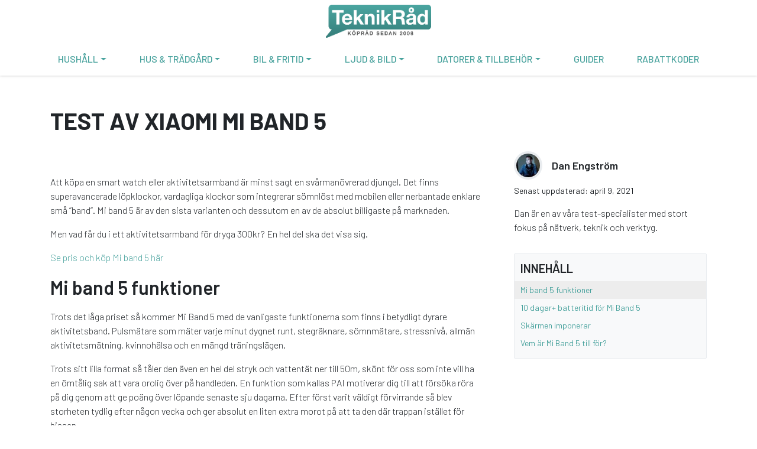

--- FILE ---
content_type: text/html; charset=UTF-8
request_url: https://www.teknikrad.se/test-av-xiaomi-mi-band-5
body_size: 11961
content:
<!DOCTYPE html>
<html lang="sv-SE">
    <head>
        <meta charset="UTF-8">
        <meta http-equiv="X-UA-Compatible" content="IE=edge">
        <meta name="viewport" content="width=device-width, initial-scale=1, shrink-to-fit=no">
        <meta name="description" content="Trots det låga priset så kommer Mi Band 5 med de vanligaste funktionerna som finns i betydligt dyrare aktivitetsband. Pulsmätare som mäter varje minut dygnet runt, stegräknare, sömnmätare, stressnivå, allmän aktivitetsmätning, kvinnohälsa och en mängd träningslägen.">

        <script>(function(w,d,s,l,i){w[l]=w[l]||[];w[l].push({'gtm.start':
new Date().getTime(),event:'gtm.js'});var f=d.getElementsByTagName(s)[0],
j=d.createElement(s),dl=l!='dataLayer'?'&l='+l:'';j.async=true;j.src=
'https://www.googletagmanager.com/gtm.js?id='+i+dl;f.parentNode.insertBefore(j,f);
})(window,document,'script','dataLayer','GTM-MTNF9LJ');</script>

        <link rel="profile" href="https://gmpg.org/xfn/11">
                <meta name='robots' content='index, follow, max-image-preview:large, max-snippet:-1, max-video-preview:-1' />

	<!-- This site is optimized with the Yoast SEO plugin v16.6.1 - https://yoast.com/wordpress/plugins/seo/ -->
	<link media="all" href="https://www.teknikrad.se/wp-content/cache/autoptimize/css/autoptimize_b0c9bc5dd9e1016703b10e0be0ce11f4.css" rel="stylesheet" /><title>Test av Xiaomi Mi Band 5 - Teknikråd.se</title>
	<link rel="canonical" href="https://www.teknikrad.se/test-av-xiaomi-mi-band-5" />
	<meta property="og:locale" content="sv_SE" />
	<meta property="og:type" content="article" />
	<meta property="og:title" content="Test av Xiaomi Mi Band 5 - Teknikråd.se" />
	<meta property="og:description" content="Trots det låga priset så kommer Mi Band 5 med de vanligaste funktionerna som finns i betydligt dyrare aktivitetsband. Pulsmätare som mäter varje minut dygnet runt, stegräknare, sömnmätare, stressnivå, allmän aktivitetsmätning, kvinnohälsa och en mängd träningslägen." />
	<meta property="og:url" content="https://www.teknikrad.se/test-av-xiaomi-mi-band-5" />
	<meta property="og:site_name" content="Teknikråd.se" />
	<meta property="article:published_time" content="2021-04-09T14:04:45+00:00" />
	<meta property="article:modified_time" content="2021-05-10T07:34:27+00:00" />
	<meta property="og:image" content="https://www.teknikrad.se/wp-content/uploads/2021/04/miband-5.jpg" />
	<meta property="og:image:width" content="1080" />
	<meta property="og:image:height" content="671" />
	<meta name="twitter:card" content="summary_large_image" />
	<meta name="twitter:label1" content="Skriven av" />
	<meta name="twitter:data1" content="Dan Engström" />
	<meta name="twitter:label2" content="Beräknad lästid" />
	<meta name="twitter:data2" content="4 minuter" />
	<script type="application/ld+json" class="yoast-schema-graph">{"@context":"https://schema.org","@graph":[{"@type":"WebSite","@id":"https://www.teknikrad.se/#website","url":"https://www.teknikrad.se/","name":"Teknikr\u00e5d.se","description":"R\u00e5d och tips om allt som har med teknik att g\u00f6ra","potentialAction":[{"@type":"SearchAction","target":{"@type":"EntryPoint","urlTemplate":"https://www.teknikrad.se/?s={search_term_string}"},"query-input":"required name=search_term_string"}],"inLanguage":"sv-SE"},{"@type":"ImageObject","@id":"https://www.teknikrad.se/test-av-xiaomi-mi-band-5#primaryimage","inLanguage":"sv-SE","url":"https://www.teknikrad.se/wp-content/uploads/2021/04/miband-5.jpg","contentUrl":"https://www.teknikrad.se/wp-content/uploads/2021/04/miband-5.jpg","width":1080,"height":671},{"@type":"WebPage","@id":"https://www.teknikrad.se/test-av-xiaomi-mi-band-5#webpage","url":"https://www.teknikrad.se/test-av-xiaomi-mi-band-5","name":"Test av Xiaomi Mi Band 5 - Teknikr\u00e5d.se","isPartOf":{"@id":"https://www.teknikrad.se/#website"},"primaryImageOfPage":{"@id":"https://www.teknikrad.se/test-av-xiaomi-mi-band-5#primaryimage"},"datePublished":"2021-04-09T14:04:45+00:00","dateModified":"2021-05-10T07:34:27+00:00","author":{"@id":"https://www.teknikrad.se/#/schema/person/1d95d73368365cf1d145dd3d8663fb28"},"breadcrumb":{"@id":"https://www.teknikrad.se/test-av-xiaomi-mi-band-5#breadcrumb"},"inLanguage":"sv-SE","potentialAction":[{"@type":"ReadAction","target":["https://www.teknikrad.se/test-av-xiaomi-mi-band-5"]}]},{"@type":"BreadcrumbList","@id":"https://www.teknikrad.se/test-av-xiaomi-mi-band-5#breadcrumb","itemListElement":[{"@type":"ListItem","position":1,"name":"Home","item":"https://www.teknikrad.se/"},{"@type":"ListItem","position":2,"name":"Test av Xiaomi Mi Band 5"}]},{"@type":"Person","@id":"https://www.teknikrad.se/#/schema/person/1d95d73368365cf1d145dd3d8663fb28","name":"Dan Engstr\u00f6m","image":{"@type":"ImageObject","@id":"https://www.teknikrad.se/#personlogo","inLanguage":"sv-SE","url":"https://secure.gravatar.com/avatar/e73cfeccf66da10c382618a505f7d384?s=96&d=mm&r=g","contentUrl":"https://secure.gravatar.com/avatar/e73cfeccf66da10c382618a505f7d384?s=96&d=mm&r=g","caption":"Dan Engstr\u00f6m"},"description":"Dan \u00e4r en av v\u00e5ra test-specialister med stort fokus p\u00e5 n\u00e4tverk, teknik och verktyg.","url":"https://www.teknikrad.se/author/dan"}]}</script>
	<!-- / Yoast SEO plugin. -->


<link rel='dns-prefetch' href='//www.google.com' />
<link rel="alternate" type="application/rss+xml" title="Teknikråd.se &raquo; flöde" href="https://www.teknikrad.se/feed" />
<link rel="alternate" type="application/rss+xml" title="Teknikråd.se &raquo; kommentarsflöde" href="https://www.teknikrad.se/comments/feed" />








<style id='global-styles-inline-css'>
body{--wp--preset--color--black: #000000;--wp--preset--color--cyan-bluish-gray: #abb8c3;--wp--preset--color--white: #fff;--wp--preset--color--pale-pink: #f78da7;--wp--preset--color--vivid-red: #cf2e2e;--wp--preset--color--luminous-vivid-orange: #ff6900;--wp--preset--color--luminous-vivid-amber: #fcb900;--wp--preset--color--light-green-cyan: #7bdcb5;--wp--preset--color--vivid-green-cyan: #00d084;--wp--preset--color--pale-cyan-blue: #8ed1fc;--wp--preset--color--vivid-cyan-blue: #0693e3;--wp--preset--color--vivid-purple: #9b51e0;--wp--preset--color--blue: #007bff;--wp--preset--color--indigo: #6610f2;--wp--preset--color--purple: #6f42c1;--wp--preset--color--pink: #e83e8c;--wp--preset--color--orange: #fd7e14;--wp--preset--color--yellow: #ffc107;--wp--preset--color--green: #28a745;--wp--preset--color--teal: #20c997;--wp--preset--color--cyan: #17a2b8;--wp--preset--color--light: #e9ecef;--wp--preset--color--gray: #adb5bd;--wp--preset--color--dark: #343a40;--wp--preset--gradient--vivid-cyan-blue-to-vivid-purple: linear-gradient(135deg,rgba(6,147,227,1) 0%,rgb(155,81,224) 100%);--wp--preset--gradient--light-green-cyan-to-vivid-green-cyan: linear-gradient(135deg,rgb(122,220,180) 0%,rgb(0,208,130) 100%);--wp--preset--gradient--luminous-vivid-amber-to-luminous-vivid-orange: linear-gradient(135deg,rgba(252,185,0,1) 0%,rgba(255,105,0,1) 100%);--wp--preset--gradient--luminous-vivid-orange-to-vivid-red: linear-gradient(135deg,rgba(255,105,0,1) 0%,rgb(207,46,46) 100%);--wp--preset--gradient--very-light-gray-to-cyan-bluish-gray: linear-gradient(135deg,rgb(238,238,238) 0%,rgb(169,184,195) 100%);--wp--preset--gradient--cool-to-warm-spectrum: linear-gradient(135deg,rgb(74,234,220) 0%,rgb(151,120,209) 20%,rgb(207,42,186) 40%,rgb(238,44,130) 60%,rgb(251,105,98) 80%,rgb(254,248,76) 100%);--wp--preset--gradient--blush-light-purple: linear-gradient(135deg,rgb(255,206,236) 0%,rgb(152,150,240) 100%);--wp--preset--gradient--blush-bordeaux: linear-gradient(135deg,rgb(254,205,165) 0%,rgb(254,45,45) 50%,rgb(107,0,62) 100%);--wp--preset--gradient--luminous-dusk: linear-gradient(135deg,rgb(255,203,112) 0%,rgb(199,81,192) 50%,rgb(65,88,208) 100%);--wp--preset--gradient--pale-ocean: linear-gradient(135deg,rgb(255,245,203) 0%,rgb(182,227,212) 50%,rgb(51,167,181) 100%);--wp--preset--gradient--electric-grass: linear-gradient(135deg,rgb(202,248,128) 0%,rgb(113,206,126) 100%);--wp--preset--gradient--midnight: linear-gradient(135deg,rgb(2,3,129) 0%,rgb(40,116,252) 100%);--wp--preset--duotone--dark-grayscale: url('#wp-duotone-dark-grayscale');--wp--preset--duotone--grayscale: url('#wp-duotone-grayscale');--wp--preset--duotone--purple-yellow: url('#wp-duotone-purple-yellow');--wp--preset--duotone--blue-red: url('#wp-duotone-blue-red');--wp--preset--duotone--midnight: url('#wp-duotone-midnight');--wp--preset--duotone--magenta-yellow: url('#wp-duotone-magenta-yellow');--wp--preset--duotone--purple-green: url('#wp-duotone-purple-green');--wp--preset--duotone--blue-orange: url('#wp-duotone-blue-orange');--wp--preset--font-size--small: 14px;--wp--preset--font-size--medium: 20px;--wp--preset--font-size--large: 18px;--wp--preset--font-size--x-large: 42px;--wp--preset--font-size--normal: 16px;--wp--preset--font-size--larger: 20px;}.has-black-color{color: var(--wp--preset--color--black) !important;}.has-cyan-bluish-gray-color{color: var(--wp--preset--color--cyan-bluish-gray) !important;}.has-white-color{color: var(--wp--preset--color--white) !important;}.has-pale-pink-color{color: var(--wp--preset--color--pale-pink) !important;}.has-vivid-red-color{color: var(--wp--preset--color--vivid-red) !important;}.has-luminous-vivid-orange-color{color: var(--wp--preset--color--luminous-vivid-orange) !important;}.has-luminous-vivid-amber-color{color: var(--wp--preset--color--luminous-vivid-amber) !important;}.has-light-green-cyan-color{color: var(--wp--preset--color--light-green-cyan) !important;}.has-vivid-green-cyan-color{color: var(--wp--preset--color--vivid-green-cyan) !important;}.has-pale-cyan-blue-color{color: var(--wp--preset--color--pale-cyan-blue) !important;}.has-vivid-cyan-blue-color{color: var(--wp--preset--color--vivid-cyan-blue) !important;}.has-vivid-purple-color{color: var(--wp--preset--color--vivid-purple) !important;}.has-black-background-color{background-color: var(--wp--preset--color--black) !important;}.has-cyan-bluish-gray-background-color{background-color: var(--wp--preset--color--cyan-bluish-gray) !important;}.has-white-background-color{background-color: var(--wp--preset--color--white) !important;}.has-pale-pink-background-color{background-color: var(--wp--preset--color--pale-pink) !important;}.has-vivid-red-background-color{background-color: var(--wp--preset--color--vivid-red) !important;}.has-luminous-vivid-orange-background-color{background-color: var(--wp--preset--color--luminous-vivid-orange) !important;}.has-luminous-vivid-amber-background-color{background-color: var(--wp--preset--color--luminous-vivid-amber) !important;}.has-light-green-cyan-background-color{background-color: var(--wp--preset--color--light-green-cyan) !important;}.has-vivid-green-cyan-background-color{background-color: var(--wp--preset--color--vivid-green-cyan) !important;}.has-pale-cyan-blue-background-color{background-color: var(--wp--preset--color--pale-cyan-blue) !important;}.has-vivid-cyan-blue-background-color{background-color: var(--wp--preset--color--vivid-cyan-blue) !important;}.has-vivid-purple-background-color{background-color: var(--wp--preset--color--vivid-purple) !important;}.has-black-border-color{border-color: var(--wp--preset--color--black) !important;}.has-cyan-bluish-gray-border-color{border-color: var(--wp--preset--color--cyan-bluish-gray) !important;}.has-white-border-color{border-color: var(--wp--preset--color--white) !important;}.has-pale-pink-border-color{border-color: var(--wp--preset--color--pale-pink) !important;}.has-vivid-red-border-color{border-color: var(--wp--preset--color--vivid-red) !important;}.has-luminous-vivid-orange-border-color{border-color: var(--wp--preset--color--luminous-vivid-orange) !important;}.has-luminous-vivid-amber-border-color{border-color: var(--wp--preset--color--luminous-vivid-amber) !important;}.has-light-green-cyan-border-color{border-color: var(--wp--preset--color--light-green-cyan) !important;}.has-vivid-green-cyan-border-color{border-color: var(--wp--preset--color--vivid-green-cyan) !important;}.has-pale-cyan-blue-border-color{border-color: var(--wp--preset--color--pale-cyan-blue) !important;}.has-vivid-cyan-blue-border-color{border-color: var(--wp--preset--color--vivid-cyan-blue) !important;}.has-vivid-purple-border-color{border-color: var(--wp--preset--color--vivid-purple) !important;}.has-vivid-cyan-blue-to-vivid-purple-gradient-background{background: var(--wp--preset--gradient--vivid-cyan-blue-to-vivid-purple) !important;}.has-light-green-cyan-to-vivid-green-cyan-gradient-background{background: var(--wp--preset--gradient--light-green-cyan-to-vivid-green-cyan) !important;}.has-luminous-vivid-amber-to-luminous-vivid-orange-gradient-background{background: var(--wp--preset--gradient--luminous-vivid-amber-to-luminous-vivid-orange) !important;}.has-luminous-vivid-orange-to-vivid-red-gradient-background{background: var(--wp--preset--gradient--luminous-vivid-orange-to-vivid-red) !important;}.has-very-light-gray-to-cyan-bluish-gray-gradient-background{background: var(--wp--preset--gradient--very-light-gray-to-cyan-bluish-gray) !important;}.has-cool-to-warm-spectrum-gradient-background{background: var(--wp--preset--gradient--cool-to-warm-spectrum) !important;}.has-blush-light-purple-gradient-background{background: var(--wp--preset--gradient--blush-light-purple) !important;}.has-blush-bordeaux-gradient-background{background: var(--wp--preset--gradient--blush-bordeaux) !important;}.has-luminous-dusk-gradient-background{background: var(--wp--preset--gradient--luminous-dusk) !important;}.has-pale-ocean-gradient-background{background: var(--wp--preset--gradient--pale-ocean) !important;}.has-electric-grass-gradient-background{background: var(--wp--preset--gradient--electric-grass) !important;}.has-midnight-gradient-background{background: var(--wp--preset--gradient--midnight) !important;}.has-small-font-size{font-size: var(--wp--preset--font-size--small) !important;}.has-medium-font-size{font-size: var(--wp--preset--font-size--medium) !important;}.has-large-font-size{font-size: var(--wp--preset--font-size--large) !important;}.has-x-large-font-size{font-size: var(--wp--preset--font-size--x-large) !important;}
</style>



<style id='ez-toc-inline-css'>
div#ez-toc-container p.ez-toc-title {font-size: 100%;}div#ez-toc-container p.ez-toc-title {font-weight: 500;}div#ez-toc-container ul li {font-size: 100%;}
</style>


<script id='sgr-js-extra'>
var sgr = {"sgr_site_key":"6Ldn4EwbAAAAACiAwTlQG7XXiRkrWsBOHD_2fMDB"};
</script>





<script id='wp-util-js-extra'>
var _wpUtilSettings = {"ajax":{"url":"\/wp-admin\/admin-ajax.php"}};
</script>


<link rel="https://api.w.org/" href="https://www.teknikrad.se/wp-json/" /><link rel="alternate" type="application/json" href="https://www.teknikrad.se/wp-json/wp/v2/posts/1823" /><link rel="EditURI" type="application/rsd+xml" title="RSD" href="https://www.teknikrad.se/xmlrpc.php?rsd" />
<link rel="wlwmanifest" type="application/wlwmanifest+xml" href="https://www.teknikrad.se/wp-includes/wlwmanifest.xml" /> 
<meta name="generator" content="WordPress 5.9.3" />
<link rel='shortlink' href='https://www.teknikrad.se/?p=1823' />
		<!-- Custom Logo: hide header text -->
		<style id="custom-logo-css">
			.site-title, .site-description {
				position: absolute;
				clip: rect(1px, 1px, 1px, 1px);
			}
		</style>
		<link rel="alternate" type="application/json+oembed" href="https://www.teknikrad.se/wp-json/oembed/1.0/embed?url=https%3A%2F%2Fwww.teknikrad.se%2Ftest-av-xiaomi-mi-band-5" />
<link rel="alternate" type="text/xml+oembed" href="https://www.teknikrad.se/wp-json/oembed/1.0/embed?url=https%3A%2F%2Fwww.teknikrad.se%2Ftest-av-xiaomi-mi-band-5&#038;format=xml" />
<link rel="icon" href="https://www.teknikrad.se/wp-content/uploads/2020/03/favicon.ico" sizes="32x32" />
<link rel="icon" href="https://www.teknikrad.se/wp-content/uploads/2020/03/favicon.ico" sizes="192x192" />
<link rel="apple-touch-icon" href="https://www.teknikrad.se/wp-content/uploads/2020/03/favicon.ico" />
<meta name="msapplication-TileImage" content="https://www.teknikrad.se/wp-content/uploads/2020/03/favicon.ico" />
    </head>

    <body class="post-template-default single single-post postid-1823 single-format-standard wp-custom-logo wp-embed-responsive">
        <noscript><iframe src="https://www.googletagmanager.com/ns.html?id=GTM-MTNF9LJ"
height="0" width="0" style="display:none;visibility:hidden"></iframe></noscript>

        <svg xmlns="http://www.w3.org/2000/svg" viewBox="0 0 0 0" width="0" height="0" focusable="false" role="none" style="visibility: hidden; position: absolute; left: -9999px; overflow: hidden;" ><defs><filter id="wp-duotone-dark-grayscale"><feColorMatrix color-interpolation-filters="sRGB" type="matrix" values=" .299 .587 .114 0 0 .299 .587 .114 0 0 .299 .587 .114 0 0 .299 .587 .114 0 0 " /><feComponentTransfer color-interpolation-filters="sRGB" ><feFuncR type="table" tableValues="0 0.49803921568627" /><feFuncG type="table" tableValues="0 0.49803921568627" /><feFuncB type="table" tableValues="0 0.49803921568627" /><feFuncA type="table" tableValues="1 1" /></feComponentTransfer><feComposite in2="SourceGraphic" operator="in" /></filter></defs></svg><svg xmlns="http://www.w3.org/2000/svg" viewBox="0 0 0 0" width="0" height="0" focusable="false" role="none" style="visibility: hidden; position: absolute; left: -9999px; overflow: hidden;" ><defs><filter id="wp-duotone-grayscale"><feColorMatrix color-interpolation-filters="sRGB" type="matrix" values=" .299 .587 .114 0 0 .299 .587 .114 0 0 .299 .587 .114 0 0 .299 .587 .114 0 0 " /><feComponentTransfer color-interpolation-filters="sRGB" ><feFuncR type="table" tableValues="0 1" /><feFuncG type="table" tableValues="0 1" /><feFuncB type="table" tableValues="0 1" /><feFuncA type="table" tableValues="1 1" /></feComponentTransfer><feComposite in2="SourceGraphic" operator="in" /></filter></defs></svg><svg xmlns="http://www.w3.org/2000/svg" viewBox="0 0 0 0" width="0" height="0" focusable="false" role="none" style="visibility: hidden; position: absolute; left: -9999px; overflow: hidden;" ><defs><filter id="wp-duotone-purple-yellow"><feColorMatrix color-interpolation-filters="sRGB" type="matrix" values=" .299 .587 .114 0 0 .299 .587 .114 0 0 .299 .587 .114 0 0 .299 .587 .114 0 0 " /><feComponentTransfer color-interpolation-filters="sRGB" ><feFuncR type="table" tableValues="0.54901960784314 0.98823529411765" /><feFuncG type="table" tableValues="0 1" /><feFuncB type="table" tableValues="0.71764705882353 0.25490196078431" /><feFuncA type="table" tableValues="1 1" /></feComponentTransfer><feComposite in2="SourceGraphic" operator="in" /></filter></defs></svg><svg xmlns="http://www.w3.org/2000/svg" viewBox="0 0 0 0" width="0" height="0" focusable="false" role="none" style="visibility: hidden; position: absolute; left: -9999px; overflow: hidden;" ><defs><filter id="wp-duotone-blue-red"><feColorMatrix color-interpolation-filters="sRGB" type="matrix" values=" .299 .587 .114 0 0 .299 .587 .114 0 0 .299 .587 .114 0 0 .299 .587 .114 0 0 " /><feComponentTransfer color-interpolation-filters="sRGB" ><feFuncR type="table" tableValues="0 1" /><feFuncG type="table" tableValues="0 0.27843137254902" /><feFuncB type="table" tableValues="0.5921568627451 0.27843137254902" /><feFuncA type="table" tableValues="1 1" /></feComponentTransfer><feComposite in2="SourceGraphic" operator="in" /></filter></defs></svg><svg xmlns="http://www.w3.org/2000/svg" viewBox="0 0 0 0" width="0" height="0" focusable="false" role="none" style="visibility: hidden; position: absolute; left: -9999px; overflow: hidden;" ><defs><filter id="wp-duotone-midnight"><feColorMatrix color-interpolation-filters="sRGB" type="matrix" values=" .299 .587 .114 0 0 .299 .587 .114 0 0 .299 .587 .114 0 0 .299 .587 .114 0 0 " /><feComponentTransfer color-interpolation-filters="sRGB" ><feFuncR type="table" tableValues="0 0" /><feFuncG type="table" tableValues="0 0.64705882352941" /><feFuncB type="table" tableValues="0 1" /><feFuncA type="table" tableValues="1 1" /></feComponentTransfer><feComposite in2="SourceGraphic" operator="in" /></filter></defs></svg><svg xmlns="http://www.w3.org/2000/svg" viewBox="0 0 0 0" width="0" height="0" focusable="false" role="none" style="visibility: hidden; position: absolute; left: -9999px; overflow: hidden;" ><defs><filter id="wp-duotone-magenta-yellow"><feColorMatrix color-interpolation-filters="sRGB" type="matrix" values=" .299 .587 .114 0 0 .299 .587 .114 0 0 .299 .587 .114 0 0 .299 .587 .114 0 0 " /><feComponentTransfer color-interpolation-filters="sRGB" ><feFuncR type="table" tableValues="0.78039215686275 1" /><feFuncG type="table" tableValues="0 0.94901960784314" /><feFuncB type="table" tableValues="0.35294117647059 0.47058823529412" /><feFuncA type="table" tableValues="1 1" /></feComponentTransfer><feComposite in2="SourceGraphic" operator="in" /></filter></defs></svg><svg xmlns="http://www.w3.org/2000/svg" viewBox="0 0 0 0" width="0" height="0" focusable="false" role="none" style="visibility: hidden; position: absolute; left: -9999px; overflow: hidden;" ><defs><filter id="wp-duotone-purple-green"><feColorMatrix color-interpolation-filters="sRGB" type="matrix" values=" .299 .587 .114 0 0 .299 .587 .114 0 0 .299 .587 .114 0 0 .299 .587 .114 0 0 " /><feComponentTransfer color-interpolation-filters="sRGB" ><feFuncR type="table" tableValues="0.65098039215686 0.40392156862745" /><feFuncG type="table" tableValues="0 1" /><feFuncB type="table" tableValues="0.44705882352941 0.4" /><feFuncA type="table" tableValues="1 1" /></feComponentTransfer><feComposite in2="SourceGraphic" operator="in" /></filter></defs></svg><svg xmlns="http://www.w3.org/2000/svg" viewBox="0 0 0 0" width="0" height="0" focusable="false" role="none" style="visibility: hidden; position: absolute; left: -9999px; overflow: hidden;" ><defs><filter id="wp-duotone-blue-orange"><feColorMatrix color-interpolation-filters="sRGB" type="matrix" values=" .299 .587 .114 0 0 .299 .587 .114 0 0 .299 .587 .114 0 0 .299 .587 .114 0 0 " /><feComponentTransfer color-interpolation-filters="sRGB" ><feFuncR type="table" tableValues="0.098039215686275 1" /><feFuncG type="table" tableValues="0 0.66274509803922" /><feFuncB type="table" tableValues="0.84705882352941 0.41960784313725" /><feFuncA type="table" tableValues="1 1" /></feComponentTransfer><feComposite in2="SourceGraphic" operator="in" /></filter></defs></svg> 
        <div id="page" class="site">
            <header id="site-header" class="navbar navbar-expand-lg sticky-top">
                <div class="container">
                                            <a href="https://www.teknikrad.se/" class="navbar-brand" rel="home"><noscript><img width="201" height="63" src="https://www.teknikrad.se/wp-content/uploads/2020/03/LogoTR.png" class="custom-logo" alt="Teknikråd.se" /></noscript><img width="201" height="63" src='data:image/svg+xml,%3Csvg%20xmlns=%22http://www.w3.org/2000/svg%22%20viewBox=%220%200%20201%2063%22%3E%3C/svg%3E' data-src="https://www.teknikrad.se/wp-content/uploads/2020/03/LogoTR.png" class="lazyload custom-logo" alt="Teknikråd.se" /></a>                                        <button class="navbar-toggler" type="button" data-toggle="collapse" data-target="#main-navigation" aria-controls="#main-navigation" aria-expanded="false" aria-label="Toggle navigation">
                        <span class="navbar-toggler-icon"></span>
                    </button>
                    <nav class="collapse navbar-collapse" id="main-navigation" role="navigation">
                        <ul id="menu-primary-menu" class="navbar-nav"><li id="menu-item-111" class="menu-item menu-item-type-taxonomy menu-item-object-iypr_category menu-item-has-children menu-item-111 dropdown menu-item-111 nav-item"><a href="https://www.teknikrad.se/hushall" class="dropdown-toggle nav-link" id="menu-item-dropdown-111">Hushåll</a>
<ul class="dropdown-menu" role="menu">
	<li class="menu-row">
	<ul class="inner-menu" role="menu">
		<li class="menu-column">
		<ul class="inner-menu" role="menu">
			<li id="menu-item-1669" class="menu-item menu-item-type-custom menu-item-object-custom menu-item-1669 menu-item-1669 nav-item"><h5>Hem</h5></li>
			<li id="menu-item-904" class="menu-item menu-item-type-post_type menu-item-object-iypr_review menu-item-904 menu-item-904 nav-item"><a href="https://www.teknikrad.se/bast-i-test-dammsugare" class="dropdown-item">Dammsugare</a></li>
			<li id="menu-item-874" class="menu-item menu-item-type-post_type menu-item-object-iypr_review menu-item-874 menu-item-874 nav-item"><a href="https://www.teknikrad.se/bast-i-test-eltandborste" class="dropdown-item">Eltandborstar</a></li>
			<li id="menu-item-848" class="menu-item menu-item-type-post_type menu-item-object-iypr_review menu-item-848 menu-item-848 nav-item"><a href="https://www.teknikrad.se/baest-i-test-handdammsugare" class="dropdown-item">Handdammsugare</a></li>
			<li id="menu-item-903" class="menu-item menu-item-type-post_type menu-item-object-iypr_review menu-item-903 menu-item-903 nav-item"><a href="https://www.teknikrad.se/bast-i-test-luftrenare" class="dropdown-item">Luftrenare</a></li>
			<li id="menu-item-1210" class="menu-item menu-item-type-post_type menu-item-object-iypr_review menu-item-1210 menu-item-1210 nav-item"><a href="https://www.teknikrad.se/bast-i-test-portabel-ac" class="dropdown-item">Portabel AC</a></li>
			<li id="menu-item-842" class="menu-item menu-item-type-post_type menu-item-object-iypr_review menu-item-842 menu-item-842 nav-item"><a href="https://www.teknikrad.se/baest-i-test-rakapparater" class="dropdown-item">Rakapparater</a></li>
			<li id="menu-item-838" class="menu-item menu-item-type-post_type menu-item-object-iypr_review menu-item-838 menu-item-838 nav-item"><a href="https://www.teknikrad.se/baest-i-test-robotdammsugare" class="dropdown-item">Robotdammsugare</a></li>
			<li id="menu-item-864" class="menu-item menu-item-type-post_type menu-item-object-iypr_review menu-item-864 menu-item-864 nav-item"><a href="https://www.teknikrad.se/bast-i-test-sittvagnar-och-joggingvagnar" class="dropdown-item">Sittvagnar och joggingvagnar</a></li>
		</ul>
</li>
		<li class="menu-column">
		<ul class="inner-menu" role="menu">
			<li id="menu-item-1670" class="menu-item menu-item-type-custom menu-item-object-custom menu-item-1670 menu-item-1670 nav-item"><h5>Kök</h5></li>
			<li id="menu-item-2129" class="menu-item menu-item-type-post_type menu-item-object-iypr_review menu-item-2129 menu-item-2129 nav-item"><a href="https://www.teknikrad.se/bast-i-test-airfryer" class="dropdown-item">Airfryers</a></li>
			<li id="menu-item-2000" class="menu-item menu-item-type-post_type menu-item-object-iypr_review menu-item-2000 menu-item-2000 nav-item"><a href="https://www.teknikrad.se/bast-i-test-digital-stektermometer" class="dropdown-item">Digitala Stektermometrar</a></li>
			<li id="menu-item-901" class="menu-item menu-item-type-post_type menu-item-object-iypr_review menu-item-901 menu-item-901 nav-item"><a href="https://www.teknikrad.se/baest-i-test-espressomaskiner" class="dropdown-item">Espressomaskiner</a></li>
			<li id="menu-item-850" class="menu-item menu-item-type-post_type menu-item-object-iypr_review menu-item-850 menu-item-850 nav-item"><a href="https://www.teknikrad.se/bast-i-test-koksmaskiner" class="dropdown-item">Köksmaskiner</a></li>
			<li id="menu-item-863" class="menu-item menu-item-type-post_type menu-item-object-iypr_review menu-item-863 menu-item-863 nav-item"><a href="https://www.teknikrad.se/baest-i-test-kaffekvarn" class="dropdown-item">Kaffekvarnar</a></li>
			<li id="menu-item-886" class="menu-item menu-item-type-post_type menu-item-object-iypr_review menu-item-886 menu-item-886 nav-item"><a href="https://www.teknikrad.se/baest-i-test-kaffebryggare" class="dropdown-item">Kaffebryggare</a></li>
			<li id="menu-item-882" class="menu-item menu-item-type-post_type menu-item-object-iypr_review menu-item-882 menu-item-882 nav-item"><a href="https://www.teknikrad.se/test-rasaftcentrifug" class="dropdown-item">Råsaftcentrifug</a></li>
			<li id="menu-item-871" class="menu-item menu-item-type-post_type menu-item-object-iypr_review menu-item-871 menu-item-871 nav-item"><a href="https://www.teknikrad.se/bast-i-test-slow-juicer" class="dropdown-item">Slow juicer</a></li>
			<li id="menu-item-883" class="menu-item menu-item-type-post_type menu-item-object-iypr_review menu-item-883 menu-item-883 nav-item"><a href="https://www.teknikrad.se/baest-i-test-sous-vide" class="dropdown-item">Sous vide</a></li>
		</ul>
</li>
		<li class="menu-column">
		<ul class="inner-menu" role="menu">
			<li id="menu-item-1674" class="menu-item menu-item-type-custom menu-item-object-custom menu-item-1674 menu-item-1674 nav-item"><h5>Vitvaror</h5></li>
			<li id="menu-item-837" class="menu-item menu-item-type-post_type menu-item-object-iypr_review menu-item-837 menu-item-837 nav-item"><a href="https://www.teknikrad.se/baest-i-test-diskmaskiner" class="dropdown-item">Diskmaskiner</a></li>
			<li id="menu-item-859" class="menu-item menu-item-type-post_type menu-item-object-iypr_review menu-item-859 menu-item-859 nav-item"><a href="https://www.teknikrad.se/baest-i-test-induktionshaell" class="dropdown-item">Induktionshäll</a></li>
			<li id="menu-item-884" class="menu-item menu-item-type-post_type menu-item-object-iypr_review menu-item-884 menu-item-884 nav-item"><a href="https://www.teknikrad.se/baest-i-test-kyl-och-frys" class="dropdown-item">Kyl och frys</a></li>
			<li id="menu-item-879" class="menu-item menu-item-type-post_type menu-item-object-iypr_review menu-item-879 menu-item-879 nav-item"><a href="https://www.teknikrad.se/bast-i-test-koksflakt" class="dropdown-item">Köksfläkt</a></li>
			<li id="menu-item-847" class="menu-item menu-item-type-post_type menu-item-object-iypr_review menu-item-847 menu-item-847 nav-item"><a href="https://www.teknikrad.se/bast-i-test-torktumlare" class="dropdown-item">Torktumlare</a></li>
			<li id="menu-item-862" class="menu-item menu-item-type-post_type menu-item-object-iypr_review menu-item-862 menu-item-862 nav-item"><a href="https://www.teknikrad.se/baest-i-test-ugnar" class="dropdown-item">Varmluftsugnar</a></li>
			<li id="menu-item-858" class="menu-item menu-item-type-post_type menu-item-object-iypr_review menu-item-858 menu-item-858 nav-item"><a href="https://www.teknikrad.se/baest-i-test-angugnar" class="dropdown-item">Ångugn</a></li>
			<li id="menu-item-911" class="menu-item menu-item-type-post_type menu-item-object-iypr_review menu-item-911 menu-item-911 nav-item"><a href="https://www.teknikrad.se/bast-i-test-tvattmaskiner" class="dropdown-item">Tvättmaskin</a></li>
		</ul>
</li>
	</ul>
</li>
</ul>
</li>
<li id="menu-item-110" class="menu-item menu-item-type-taxonomy menu-item-object-iypr_category menu-item-has-children menu-item-110 dropdown menu-item-110 nav-item"><a href="https://www.teknikrad.se/hus-vitvaror" class="dropdown-toggle nav-link" id="menu-item-dropdown-110">Hus &#038; Trädgård</a>
<ul class="dropdown-menu" role="menu">
	<li class="menu-row">
	<ul class="inner-menu" role="menu">
		<li class="menu-column">
		<ul class="inner-menu" role="menu">
			<li id="menu-item-1684" class="menu-item menu-item-type-custom menu-item-object-custom menu-item-1684 menu-item-1684 nav-item"><h5>Hus & Trädgård</h5></li>
			<li id="menu-item-880" class="menu-item menu-item-type-post_type menu-item-object-iypr_review menu-item-880 menu-item-880 nav-item"><a href="https://www.teknikrad.se/baest-i-test-billiga-foenster" class="dropdown-item">Billiga fönster</a></li>
			<li id="menu-item-946" class="menu-item menu-item-type-post_type menu-item-object-iypr_review menu-item-946 menu-item-946 nav-item"><a href="https://www.teknikrad.se/bast-i-test-fonster" class="dropdown-item">Fönster</a></li>
			<li id="menu-item-1959" class="menu-item menu-item-type-post_type menu-item-object-iypr_review menu-item-1959 menu-item-1959 nav-item"><a href="https://www.teknikrad.se/bast-i-test-fonstertvattar" class="dropdown-item">Fönstertvättar</a></li>
			<li id="menu-item-1234" class="menu-item menu-item-type-post_type menu-item-object-iypr_review menu-item-1234 menu-item-1234 nav-item"><a href="https://www.teknikrad.se/bast-i-test-gasolgrill" class="dropdown-item">Gasolgrill</a></li>
			<li id="menu-item-943" class="menu-item menu-item-type-post_type menu-item-object-iypr_review menu-item-943 menu-item-943 nav-item"><a href="https://www.teknikrad.se/baest-i-test-graesklippare" class="dropdown-item">Gräsklippare</a></li>
			<li id="menu-item-2171" class="menu-item menu-item-type-post_type menu-item-object-iypr_review menu-item-2171 menu-item-2171 nav-item"><a href="https://www.teknikrad.se/bast-i-test-grastrimmer" class="dropdown-item">Grästrimmer</a></li>
			<li id="menu-item-849" class="menu-item menu-item-type-post_type menu-item-object-iypr_review menu-item-849 menu-item-849 nav-item"><a href="https://www.teknikrad.se/baest-i-test-haecksax" class="dropdown-item">Häcksaxar</a></li>
			<li id="menu-item-851" class="menu-item menu-item-type-post_type menu-item-object-iypr_review menu-item-851 menu-item-851 nav-item"><a href="https://www.teknikrad.se/baest-i-test-hoegtryckstvaett" class="dropdown-item">Högtryckstvätt</a></li>
			<li id="menu-item-1870" class="menu-item menu-item-type-post_type menu-item-object-iypr_review menu-item-1870 menu-item-1870 nav-item"><a href="https://www.teknikrad.se/baest-i-test-robotgraesklippare" class="dropdown-item">Robotgräsklippare</a></li>
		</ul>
</li>
	</ul>
</li>
</ul>
</li>
<li id="menu-item-107" class="menu-item menu-item-type-taxonomy menu-item-object-iypr_category menu-item-has-children menu-item-107 dropdown menu-item-107 nav-item"><a href="https://www.teknikrad.se/bil-fritid" class="dropdown-toggle nav-link" id="menu-item-dropdown-107">Bil &amp; Fritid</a>
<ul class="dropdown-menu" role="menu">
	<li class="menu-row">
	<ul class="inner-menu" role="menu">
		<li class="menu-column">
		<ul class="inner-menu" role="menu">
			<li id="menu-item-1690" class="menu-item menu-item-type-custom menu-item-object-custom menu-item-1690 menu-item-1690 nav-item"><h5>Bil</h5></li>
			<li id="menu-item-868" class="menu-item menu-item-type-post_type menu-item-object-iypr_review menu-item-868 menu-item-868 nav-item"><a href="https://www.teknikrad.se/bast-i-test-babyskydd-bilbarnstol-och-baltesstol-9-modeller-som-verkligen-skyddar" class="dropdown-item">Babyskydd, bilbarnstol och bältesstol</a></li>
			<li id="menu-item-843" class="menu-item menu-item-type-post_type menu-item-object-iypr_review menu-item-843 menu-item-843 nav-item"><a href="https://www.teknikrad.se/bast-i-test-dubbdack" class="dropdown-item">Dubbade vinterdäck</a></li>
			<li id="menu-item-846" class="menu-item menu-item-type-post_type menu-item-object-iypr_review menu-item-846 menu-item-846 nav-item"><a href="https://www.teknikrad.se/bast-i-test-friktionsdack" class="dropdown-item">Odubbade vinterdäck</a></li>
			<li id="menu-item-938" class="menu-item menu-item-type-post_type menu-item-object-iypr_review menu-item-938 menu-item-938 nav-item"><a href="https://www.teknikrad.se/sommardaeck-test" class="dropdown-item">Sommardäck</a></li>
		</ul>
</li>
		<li class="menu-column">
		<ul class="inner-menu" role="menu">
			<li id="menu-item-1691" class="menu-item menu-item-type-custom menu-item-object-custom menu-item-1691 menu-item-1691 nav-item"><h5>Fritid</h5></li>
			<li id="menu-item-948" class="menu-item menu-item-type-post_type menu-item-object-iypr_review menu-item-948 menu-item-948 nav-item"><a href="https://www.teknikrad.se/bast-i-test-borrskruvdragare" class="dropdown-item">Borrskruvdragare</a></li>
			<li id="menu-item-1694" class="menu-item menu-item-type-post_type menu-item-object-iypr_review menu-item-1694 menu-item-1694 nav-item"><a href="https://www.teknikrad.se/baest-i-test-elcyklar" class="dropdown-item">Elcyklar</a></li>
			<li id="menu-item-861" class="menu-item menu-item-type-post_type menu-item-object-iypr_review menu-item-861 menu-item-861 nav-item"><a href="https://www.teknikrad.se/bast-i-test-elscooter" class="dropdown-item">Elscooter</a></li>
			<li id="menu-item-950" class="menu-item menu-item-type-post_type menu-item-object-iypr_review menu-item-950 menu-item-950 nav-item"><a href="https://www.teknikrad.se/bast-i-test-sittvagnar-och-joggingvagnar" class="dropdown-item">Sittvagnar och joggingvagnar</a></li>
		</ul>
</li>
	</ul>
</li>
</ul>
</li>
<li id="menu-item-112" class="menu-item menu-item-type-taxonomy menu-item-object-iypr_category menu-item-has-children menu-item-112 dropdown menu-item-112 nav-item"><a href="https://www.teknikrad.se/ljud-bild" class="dropdown-toggle nav-link" id="menu-item-dropdown-112">Ljud &amp; Bild</a>
<ul class="dropdown-menu" role="menu">
	<li class="menu-row">
	<ul class="inner-menu" role="menu">
		<li class="menu-column">
		<ul class="inner-menu" role="menu">
			<li id="menu-item-1678" class="menu-item menu-item-type-custom menu-item-object-custom menu-item-1678 menu-item-1678 nav-item"><h5>Bild</h5></li>
			<li id="menu-item-873" class="menu-item menu-item-type-post_type menu-item-object-iypr_review menu-item-873 menu-item-873 nav-item"><a href="https://www.teknikrad.se/bast-i-test-360-kamera" class="dropdown-item">360 kamera</a></li>
			<li id="menu-item-844" class="menu-item menu-item-type-post_type menu-item-object-iypr_review menu-item-844 menu-item-844 nav-item"><a href="https://www.teknikrad.se/baest-i-test-actionkameror" class="dropdown-item">Actionkameror</a></li>
			<li id="menu-item-881" class="menu-item menu-item-type-post_type menu-item-object-iypr_review menu-item-881 menu-item-881 nav-item"><a href="https://www.teknikrad.se/bast-i-test-smart-tv" class="dropdown-item">Smart tv</a></li>
		</ul>
</li>
		<li class="menu-column">
		<ul class="inner-menu" role="menu">
			<li id="menu-item-1681" class="menu-item menu-item-type-custom menu-item-object-custom menu-item-1681 menu-item-1681 nav-item"><h5>Ljud</h5></li>
			<li id="menu-item-897" class="menu-item menu-item-type-post_type menu-item-object-iypr_review menu-item-897 menu-item-897 nav-item"><a href="https://www.teknikrad.se/baest-i-test-soundbar" class="dropdown-item">Soundbar</a></li>
			<li id="menu-item-853" class="menu-item menu-item-type-post_type menu-item-object-iypr_review menu-item-853 menu-item-853 nav-item"><a href="https://www.teknikrad.se/baest-i-test-skivspelare" class="dropdown-item">Skivspelare</a></li>
			<li id="menu-item-866" class="menu-item menu-item-type-post_type menu-item-object-iypr_review menu-item-866 menu-item-866 nav-item"><a href="https://www.teknikrad.se/baest-i-test-tradloesa-hoerlurar" class="dropdown-item">Trådlösa hörlurar</a></li>
			<li id="menu-item-857" class="menu-item menu-item-type-post_type menu-item-object-iypr_review menu-item-857 menu-item-857 nav-item"><a href="https://www.teknikrad.se/baest-i-test-tradloesa-sporthoerlurar" class="dropdown-item">Trådlösa träningshörlurar</a></li>
			<li id="menu-item-2043" class="menu-item menu-item-type-post_type menu-item-object-iypr_review menu-item-2043 menu-item-2043 nav-item"><a href="https://www.teknikrad.se/bast-i-test-utomhushogtalare" class="dropdown-item">Utomhushögtalare</a></li>
		</ul>
</li>
		<li class="menu-column">
		<ul class="inner-menu" role="menu">
			<li id="menu-item-2126" class="menu-item menu-item-type-custom menu-item-object-custom menu-item-2126 menu-item-2126 nav-item"><h5>Skrivare</h5></li>
			<li id="menu-item-2128" class="menu-item menu-item-type-post_type menu-item-object-iypr_review menu-item-2128 menu-item-2128 nav-item"><a href="https://www.teknikrad.se/bast-i-test-mobila-fotoskrivare" class="dropdown-item">Mobila fotoskrivare</a></li>
		</ul>
</li>
	</ul>
</li>
</ul>
</li>
<li id="menu-item-108" class="menu-item menu-item-type-taxonomy menu-item-object-iypr_category menu-item-has-children menu-item-108 dropdown menu-item-108 nav-item"><a href="https://www.teknikrad.se/datorer-tillbehor" class="dropdown-toggle nav-link" id="menu-item-dropdown-108">Datorer &amp; Tillbehör</a>
<ul class="dropdown-menu" role="menu">
	<li class="menu-row">
	<ul class="inner-menu" role="menu">
		<li class="menu-column">
		<ul class="inner-menu" role="menu">
			<li id="menu-item-1689" class="menu-item menu-item-type-custom menu-item-object-custom menu-item-1689 menu-item-1689 nav-item"><h5>Datorer & Tillbehör</h5></li>
			<li id="menu-item-845" class="menu-item menu-item-type-post_type menu-item-object-iypr_review menu-item-845 menu-item-845 nav-item"><a href="https://www.teknikrad.se/baesta-antivirusprogrammet" class="dropdown-item">Antivirusprogram</a></li>
			<li id="menu-item-865" class="menu-item menu-item-type-post_type menu-item-object-iypr_review menu-item-865 menu-item-865 nav-item"><a href="https://www.teknikrad.se/bast-i-test-barbar-dator" class="dropdown-item">Bärbar dator</a></li>
			<li id="menu-item-900" class="menu-item menu-item-type-post_type menu-item-object-iypr_review menu-item-900 menu-item-900 nav-item"><a href="https://www.teknikrad.se/baest-i-test-mesh-router" class="dropdown-item">Mesh-router</a></li>
			<li id="menu-item-870" class="menu-item menu-item-type-post_type menu-item-object-iypr_review menu-item-870 menu-item-870 nav-item"><a href="https://www.teknikrad.se/bast-i-test-nas" class="dropdown-item">NAS</a></li>
			<li id="menu-item-899" class="menu-item menu-item-type-post_type menu-item-object-iypr_review menu-item-899 menu-item-899 nav-item"><a href="https://www.teknikrad.se/bast-i-test-router" class="dropdown-item">Router</a></li>
			<li id="menu-item-867" class="menu-item menu-item-type-post_type menu-item-object-iypr_review menu-item-867 menu-item-867 nav-item"><a href="https://www.teknikrad.se/baest-i-test-smartklockor" class="dropdown-item">Smartklockor</a></li>
			<li id="menu-item-852" class="menu-item menu-item-type-post_type menu-item-object-iypr_review menu-item-852 menu-item-852 nav-item"><a href="https://www.teknikrad.se/baest-i-test-svaengda-datorskaermar" class="dropdown-item">Svängda datorskärmar</a></li>
			<li id="menu-item-1217" class="menu-item menu-item-type-post_type menu-item-object-iypr_review menu-item-1217 menu-item-1217 nav-item"><a href="https://www.teknikrad.se/vpn-test" class="dropdown-item">VPN</a></li>
		</ul>
</li>
	</ul>
</li>
</ul>
</li>
<li id="menu-item-1737" class="menu-item menu-item-type-taxonomy menu-item-object-category menu-item-1737 menu-item-1737 nav-item"><a href="https://www.teknikrad.se/category/guider" class="nav-link">Guider</a></li>
<li id="menu-item-2248" class="menu-item menu-item-type-taxonomy menu-item-object-category menu-item-2248 menu-item-2248 nav-item"><a href="https://www.teknikrad.se/category/rabattkod" class="nav-link">Rabattkoder</a></li>
</ul>                    </nav>
                </div>
            </header>


<div id="primary" class="content-area">
    <div class="container">

        <main id="main" class="site-main" role="main">
                                                                                                                                                                                                                                                                                                                                                <article id="post-1823" class="post-1823 post type-post status-publish format-standard has-post-thumbnail hentry category-uncategorized">
    <div class="entry-header">
                        <h1 class="entry-title">Test av Xiaomi Mi Band 5</h1>    </div>
        <div class="row">
                <div class="col-12 col-lg-8">
            <div class="entry-content">
                
<figure class="wp-block-image"><noscript><img src="https://admin.abicart.se/shop/ws4/50604/files/Produktbilder/Mi%20Band/Mi%20Smart%20Band%205/Smart-band-5-track.jpg" alt=""/></noscript><img class="lazyload" src='data:image/svg+xml,%3Csvg%20xmlns=%22http://www.w3.org/2000/svg%22%20viewBox=%220%200%20210%20140%22%3E%3C/svg%3E' data-src="https://admin.abicart.se/shop/ws4/50604/files/Produktbilder/Mi%20Band/Mi%20Smart%20Band%205/Smart-band-5-track.jpg" alt=""/></figure>



<p>Att köpa en smart watch eller aktivitetsarmband är minst sagt en svårmanövrerad djungel. Det finns superavancerade löpklockor, vardagliga klockor som integrerar sömnlöst med mobilen eller nerbantade enklare små &#8221;band&#8221;. Mi band 5 är av den sista varianten och dessutom en av de absolut billigaste på marknaden.</p>



<p>Men vad får du i ett aktivitetsarmband för dryga 300kr? En hel del ska det visa sig.</p>



<p><a href="https://track.adtraction.com/t/t?a=1514097161&amp;as=1089449066&amp;t=2&amp;tk=1&amp;url=https://www.computersalg.se/i/6463801/xiaomi-mi-smart-band-5-aktivitetsp%c3%a5rare-med-band-tpu-svart-wrist-size-155-219-mm-display-1-1-16-mb-bluetooth-11-9-g" target="_blank" rel="noreferrer noopener">Se pris och köp Mi band 5 här</a></p>



<h2><span class="ez-toc-section" id="mi_band_5_funktioner"></span>Mi band 5 funktioner<span class="ez-toc-section-end"></span></h2>



<p>Trots det låga priset så kommer Mi Band 5 med de vanligaste funktionerna som finns i betydligt dyrare aktivitetsband. Pulsmätare som mäter varje minut dygnet runt, stegräknare, sömnmätare, stressnivå, allmän aktivitetsmätning, kvinnohälsa och en mängd träningslägen.</p>



<p>Trots sitt lilla format så tåler den även en hel del stryk och vattentät ner till 50m, skönt för oss som inte vill ha en ömtålig sak att vara orolig över på handleden. En funktion som kallas PAI motiverar dig till att försöka röra på dig genom att ge poäng över löpande senaste sju dagarna. Efter först varit väldigt förvirrande så blev storheten tydlig efter någon vecka och ger absolut en liten extra morot på att ta den där trappan istället för hissen.</p>



<p>En annan glad överraskning är hur bra Mi Band 5 fungerar med telefonen. I vårt test körde vi den med en Samsung Galaxy S10 utan några som helst problem. Notiser från alla möjliga appar fungerar klockrent även om ÅÄÖ ser något konstiga ut.<br>Den lilla men superbra skärmen ger precis tillräckligt information om vem som ringer, skriver eller vad som händer i kalendern.</p>



<p>Användarvänligheten och appen lämnar mycket att önska dock. Det fungerar men ser inte supersnyggt ut och har lite inlärningstid. Det finns tredjeparts-appar som förespråkas av andra användare men vi valde att endast testa den officiella appen.</p>



<p>En hel del funktioner saknas som finns i dyrare aktivitetsband, så som NFC för betalning och inbyggd GPS. På den senare så använder klockan telefonens GPS vilket självklart går lika bra att göra utan klocka. En ganska löjlig funktion egentligen som alla billigare smart watches utan egen GPS ändå gärna skyltar med. </p>



<h2><span class="ez-toc-section" id="10_dagar_batteritid_for_mi_band_5"></span>10 dagar+ batteritid för Mi Band 5<span class="ez-toc-section-end"></span></h2>



<p>Xiaomi lovar 14-15 dagar och det är verkligen ingen glädjekalkyl. Efter 2 månaders test så har batteritiden varierat mellan 11-14 dagar med vanlig användning.</p>



<p>Dessutom är laddningen smidig och snabb, en medföljande magnetkontakt fäster på baksidan av klockan och kopplas i valfri USB-laddare.</p>



<h2><span class="ez-toc-section" id="skarmen_imponerar"></span>Skärmen imponerar <span class="ez-toc-section-end"></span></h2>



<p>OLED skärmen på 1,1 tum imponerar stort! Den är både superskarp och lätt att använda så länge man inte har väldigt stora fingrar. Det enda negativa är att den har ganska stor ram, uppskattningsvis upptar skärmen bara 70% av framsidan vilket är ovant med dagens mobiltelefoner där skärmen upptar 100%. Men då Mi band är en ganska liten enhet så får man ha överseende av detta, nånstans måste de stoppa all elektronik och batteri.</p>



<p>Skärmen har under vårt test även fått en hel del stryk, slagits mot glasskivor, skrapats mot stenar m.m. utan en minsta repa synlig. Väldigt skönt att man inte behöver vara konstant orolig över skada enheten.</p>



<h2><span class="ez-toc-section" id="vem_ar_mi_band_5_till_for"></span>Vem är Mi Band 5 till för?<span class="ez-toc-section-end"></span></h2>



<p>Mi band är verkligen riktigt bra för priset för två olika typer av användare. De som vill mäta daglig aktivitetsnivå, räkna steg, spåra sömn och puls. Men även för de som önskar ha en liten enhet för att få avisering på armen.</p>



<p>Jag faller in i båda kategorierna och tycker dessutom om att ha en analog klocka på andra handleden. Något som ser väldigt konstigt ut med ett större aktivitetsband eller vanlig smartwatch medan det fungerar bra med Mi band.</p>



<p>Men önskar man en fullspäckad smartwatch som tar emot röstkommandon, har inbyggd GPS, NFC-betalning så är detta helt fel väg att gå. Likaså är Mi band direkt värdelös som löpklocka utan GPS och med tveksam pulsmätning vid hård aktivitet.</p>



<div class="wp-container-1 wp-block-buttons">
<div class="wp-block-button"><a class="wp-block-button__link" href="https://track.adtraction.com/t/t?a=1514097161&amp;as=1089449066&amp;t=2&amp;tk=1&amp;url=https://www.computersalg.se/i/6463801/xiaomi-mi-smart-band-5-aktivitetsp%c3%a5rare-med-band-tpu-svart-wrist-size-155-219-mm-display-1-1-16-mb-bluetooth-11-9-g" target="_blank" rel="noreferrer noopener">Se pris på Mi Band 5</a></div>
</div>
            </div>
        </div>
        <div class="col-12 col-lg-4">
            <div class="author-info">
                <div class="author-wrap">
                    <div class="author-image">
                        <noscript><img alt='' src='https://secure.gravatar.com/avatar/e73cfeccf66da10c382618a505f7d384?s=48&#038;d=mm&#038;r=g' srcset='https://secure.gravatar.com/avatar/e73cfeccf66da10c382618a505f7d384?s=96&#038;d=mm&#038;r=g 2x' class='avatar avatar-48 photo' height='48' width='48' /></noscript><img alt='' src='data:image/svg+xml,%3Csvg%20xmlns=%22http://www.w3.org/2000/svg%22%20viewBox=%220%200%2048%2048%22%3E%3C/svg%3E' data-src='https://secure.gravatar.com/avatar/e73cfeccf66da10c382618a505f7d384?s=48&#038;d=mm&#038;r=g' data-srcset='https://secure.gravatar.com/avatar/e73cfeccf66da10c382618a505f7d384?s=96&#038;d=mm&#038;r=g 2x' class='lazyload avatar avatar-48 photo' height='48' width='48' />                    </div>
                    <h5 class="author-title">Dan Engström</h5>
                </div>
                <div class="entry-date"> Senast uppdaterad: april 9, 2021</div>
                <div class="author-description">Dan är en av våra test-specialister med stort fokus på nätverk, teknik och verktyg.</div>
            </div>
            <aside class="site-sidebar">
                
                <div id="ezw_tco-2" class="widget ez-toc"><div class="ez-toc-widget-container ez-toc-v2_0_17 ez-toc-widget counter-hierarchy ez-toc-affix">

					<h5 class="widget-title">
					<span class="ez-toc-title-container">

						<style type="text/css">
							#ezw_tco-2 .ez-toc-widget-container ul.ez-toc-list li.active::before {
								background-color: #ededed;
							}
						</style>

						<span class="ez-toc-title">Innehåll</span>

						<span class="ez-toc-title-toggle">

							
						</span>

					</span>

					</h5>
					<nav>
<ul class="ez-toc-list ez-toc-list-level-1"><li class="ez-toc-page-1 ez-toc-heading-level-2"><a class="ez-toc-link ez-toc-heading-1" href="#mi_band_5_funktioner" title="Mi band 5 funktioner">Mi band 5 funktioner</a></li><li class="ez-toc-page-1 ez-toc-heading-level-2"><a class="ez-toc-link ez-toc-heading-2" href="#10_dagar_batteritid_for_mi_band_5" title="10 dagar+ batteritid för Mi Band 5">10 dagar+ batteritid för Mi Band 5</a></li><li class="ez-toc-page-1 ez-toc-heading-level-2"><a class="ez-toc-link ez-toc-heading-3" href="#skarmen_imponerar" title="Skärmen imponerar ">Skärmen imponerar </a></li><li class="ez-toc-page-1 ez-toc-heading-level-2"><a class="ez-toc-link ez-toc-heading-4" href="#vem_ar_mi_band_5_till_for" title="Vem är Mi Band 5 till för?">Vem är Mi Band 5 till för?</a></li></ul></nav>
</div>
</div>                
            </aside>
        </div>  
    </div>
    
    
    
</article><!-- #post-## -->
        </main>
            
    </div>
</div>

            <footer id="site-footer" role="contentinfo" class="site-footer">
                <div class="footer-widgets">
                    <div class="container">
                        <div class="row">
                                                            <div class="col col-12 col-lg-6 col-xl-5">
                                    <div id="text-2" class="widget widget_text"><h5 class="widget-title">Om Teknikråd.se</h5>			<div class="textwidget"><p>Teknikråd.se är en verksamhet som gör oberoende kvalitetstester, både egna och noggranna sammanfattningar av andra tester.</p>
<p>Vi är inte styrda av något särskilt varumärke och kan därför leverera nyanserade och ärliga tester, jämförelser och sammanfattningar av såväl enskilda produkter som hela produktgrupper.</p>
<p><a href="https://www.teknikrad.se/category/guider">Missa inte våra DIY-guider!</a></p>
<p><noscript><img class="alignnone size-full wp-image-11" src="https://www.teknikrad.se/wp-content/uploads/2020/03/LogoTR.png" alt="" width="201" height="63" /></noscript><img class="lazyload alignnone size-full wp-image-11" src='data:image/svg+xml,%3Csvg%20xmlns=%22http://www.w3.org/2000/svg%22%20viewBox=%220%200%20201%2063%22%3E%3C/svg%3E' data-src="https://www.teknikrad.se/wp-content/uploads/2020/03/LogoTR.png" alt="" width="201" height="63" /></p>
</div>
		</div>                                </div>
                                                                                        <div class="col col-12 col-md-4 col-lg-6 col-xl">
                                    <div id="text-4" class="widget widget_text"><h5 class="widget-title">Vem är vi?</h5>			<div class="textwidget"><p>Teknikråd.se&#8217;s testare är personer som är passionerade kring teknikprylar och har lång erfarenhet inom användning just detta. Inför varje test, oavsett om det är en enskild produkt eller hel produktgrupp så väljer vi ut en lämplig person som kan utföra testerna.</p>
<p>Vårt mål är att hjälpa dig som privatperson eller företagare med att välja rätt produkter för just dina behov.</p>
</div>
		</div>                                </div>
                                                                                        <div class="col col-12 col-md-4 col-lg">
                                    <div id="text-5" class="widget widget_text"><h5 class="widget-title">Kontakta oss</h5>			<div class="textwidget"><p>Du är varmt välkommen att kontakta oss om du har frågor kring vår verksamhet, våra tester eller om du vill samarbeta med oss på något sätt.</p>
<p><strong>E-mail:</strong><br />
info@teknikrad.se</p>
<p><strong>Leveransadress:</strong><br />
Lockarps Kyrkoväg 29 A<br />
SE-238 41 Oxie</p>
</div>
		</div>                                </div>
                                                                                </div>
                    </div>
                </div>
                <div class="footer-copyright">
                    <div class="container">
                        <p>
                            &copy;
                            2026                            <a href="https://www.teknikrad.se/">Teknikråd.se</a>.
                            All rights reserved.                        </p>
                    </div>
                </div>
            </footer>
        </div>
        <noscript><style>.lazyload{display:none;}</style></noscript><script data-noptimize="1">window.lazySizesConfig=window.lazySizesConfig||{};window.lazySizesConfig.loadMode=1;</script><script async data-noptimize="1" src='https://www.teknikrad.se/wp-content/plugins/autoptimize/classes/external/js/lazysizes.min.js?ao_version=2.8.4'></script><style>.wp-container-1 {display: flex;gap: 0.5em;flex-wrap: wrap;align-items: center;align-items: center;}.wp-container-1 > * { margin: 0; }</style>
<style>.wp-container-2 {display: flex;gap: 0.5em;flex-wrap: wrap;align-items: center;align-items: center;}.wp-container-2 > * { margin: 0; }</style>
<script src='https://www.teknikrad.se/wp-includes/js/dist/vendor/regenerator-runtime.min.js?ver=0.13.9' id='regenerator-runtime-js'></script>
<script src='https://www.teknikrad.se/wp-includes/js/dist/vendor/wp-polyfill.min.js?ver=3.15.0' id='wp-polyfill-js'></script>
<script id='contact-form-7-js-extra'>
var wpcf7 = {"api":{"root":"https:\/\/www.teknikrad.se\/wp-json\/","namespace":"contact-form-7\/v1"}};
</script>


<script src='https://www.google.com/recaptcha/api.js?render=6Ldn4EwbAAAAACiAwTlQG7XXiRkrWsBOHD_2fMDB&#038;ver=3.0' id='google-recaptcha-js'></script>
<script id='wpcf7-recaptcha-js-extra'>
var wpcf7_recaptcha = {"sitekey":"6Ldn4EwbAAAAACiAwTlQG7XXiRkrWsBOHD_2fMDB","actions":{"homepage":"homepage","contactform":"contactform"}};
</script>




<script id='ez-toc-js-js-extra'>
var ezTOC = {"smooth_scroll":"1","scroll_offset":"120","affixSelector":".site-sidebar"};
</script>


 <script type="text/javascript">
(function(d){
    var x = d.createElement("link");
    var y = d.getElementsByTagName("script")[0];
    x.rel = "stylesheet";
    x.href = "https://fonts.googleapis.com/css?family=Barlow:300,400,500,600,700,800";
    y.parentNode.insertBefore(x, y);
})(document);
</script>

    <script defer src="https://www.teknikrad.se/wp-content/cache/autoptimize/js/autoptimize_7d3ae85cb34874aeac53223c58462045.js"></script></body>
</html>


--- FILE ---
content_type: text/html; charset=utf-8
request_url: https://www.google.com/recaptcha/api2/anchor?ar=1&k=6Ldn4EwbAAAAACiAwTlQG7XXiRkrWsBOHD_2fMDB&co=aHR0cHM6Ly93d3cudGVrbmlrcmFkLnNlOjQ0Mw..&hl=en&v=PoyoqOPhxBO7pBk68S4YbpHZ&size=invisible&anchor-ms=20000&execute-ms=30000&cb=2n4fvoufl1d
body_size: 48656
content:
<!DOCTYPE HTML><html dir="ltr" lang="en"><head><meta http-equiv="Content-Type" content="text/html; charset=UTF-8">
<meta http-equiv="X-UA-Compatible" content="IE=edge">
<title>reCAPTCHA</title>
<style type="text/css">
/* cyrillic-ext */
@font-face {
  font-family: 'Roboto';
  font-style: normal;
  font-weight: 400;
  font-stretch: 100%;
  src: url(//fonts.gstatic.com/s/roboto/v48/KFO7CnqEu92Fr1ME7kSn66aGLdTylUAMa3GUBHMdazTgWw.woff2) format('woff2');
  unicode-range: U+0460-052F, U+1C80-1C8A, U+20B4, U+2DE0-2DFF, U+A640-A69F, U+FE2E-FE2F;
}
/* cyrillic */
@font-face {
  font-family: 'Roboto';
  font-style: normal;
  font-weight: 400;
  font-stretch: 100%;
  src: url(//fonts.gstatic.com/s/roboto/v48/KFO7CnqEu92Fr1ME7kSn66aGLdTylUAMa3iUBHMdazTgWw.woff2) format('woff2');
  unicode-range: U+0301, U+0400-045F, U+0490-0491, U+04B0-04B1, U+2116;
}
/* greek-ext */
@font-face {
  font-family: 'Roboto';
  font-style: normal;
  font-weight: 400;
  font-stretch: 100%;
  src: url(//fonts.gstatic.com/s/roboto/v48/KFO7CnqEu92Fr1ME7kSn66aGLdTylUAMa3CUBHMdazTgWw.woff2) format('woff2');
  unicode-range: U+1F00-1FFF;
}
/* greek */
@font-face {
  font-family: 'Roboto';
  font-style: normal;
  font-weight: 400;
  font-stretch: 100%;
  src: url(//fonts.gstatic.com/s/roboto/v48/KFO7CnqEu92Fr1ME7kSn66aGLdTylUAMa3-UBHMdazTgWw.woff2) format('woff2');
  unicode-range: U+0370-0377, U+037A-037F, U+0384-038A, U+038C, U+038E-03A1, U+03A3-03FF;
}
/* math */
@font-face {
  font-family: 'Roboto';
  font-style: normal;
  font-weight: 400;
  font-stretch: 100%;
  src: url(//fonts.gstatic.com/s/roboto/v48/KFO7CnqEu92Fr1ME7kSn66aGLdTylUAMawCUBHMdazTgWw.woff2) format('woff2');
  unicode-range: U+0302-0303, U+0305, U+0307-0308, U+0310, U+0312, U+0315, U+031A, U+0326-0327, U+032C, U+032F-0330, U+0332-0333, U+0338, U+033A, U+0346, U+034D, U+0391-03A1, U+03A3-03A9, U+03B1-03C9, U+03D1, U+03D5-03D6, U+03F0-03F1, U+03F4-03F5, U+2016-2017, U+2034-2038, U+203C, U+2040, U+2043, U+2047, U+2050, U+2057, U+205F, U+2070-2071, U+2074-208E, U+2090-209C, U+20D0-20DC, U+20E1, U+20E5-20EF, U+2100-2112, U+2114-2115, U+2117-2121, U+2123-214F, U+2190, U+2192, U+2194-21AE, U+21B0-21E5, U+21F1-21F2, U+21F4-2211, U+2213-2214, U+2216-22FF, U+2308-230B, U+2310, U+2319, U+231C-2321, U+2336-237A, U+237C, U+2395, U+239B-23B7, U+23D0, U+23DC-23E1, U+2474-2475, U+25AF, U+25B3, U+25B7, U+25BD, U+25C1, U+25CA, U+25CC, U+25FB, U+266D-266F, U+27C0-27FF, U+2900-2AFF, U+2B0E-2B11, U+2B30-2B4C, U+2BFE, U+3030, U+FF5B, U+FF5D, U+1D400-1D7FF, U+1EE00-1EEFF;
}
/* symbols */
@font-face {
  font-family: 'Roboto';
  font-style: normal;
  font-weight: 400;
  font-stretch: 100%;
  src: url(//fonts.gstatic.com/s/roboto/v48/KFO7CnqEu92Fr1ME7kSn66aGLdTylUAMaxKUBHMdazTgWw.woff2) format('woff2');
  unicode-range: U+0001-000C, U+000E-001F, U+007F-009F, U+20DD-20E0, U+20E2-20E4, U+2150-218F, U+2190, U+2192, U+2194-2199, U+21AF, U+21E6-21F0, U+21F3, U+2218-2219, U+2299, U+22C4-22C6, U+2300-243F, U+2440-244A, U+2460-24FF, U+25A0-27BF, U+2800-28FF, U+2921-2922, U+2981, U+29BF, U+29EB, U+2B00-2BFF, U+4DC0-4DFF, U+FFF9-FFFB, U+10140-1018E, U+10190-1019C, U+101A0, U+101D0-101FD, U+102E0-102FB, U+10E60-10E7E, U+1D2C0-1D2D3, U+1D2E0-1D37F, U+1F000-1F0FF, U+1F100-1F1AD, U+1F1E6-1F1FF, U+1F30D-1F30F, U+1F315, U+1F31C, U+1F31E, U+1F320-1F32C, U+1F336, U+1F378, U+1F37D, U+1F382, U+1F393-1F39F, U+1F3A7-1F3A8, U+1F3AC-1F3AF, U+1F3C2, U+1F3C4-1F3C6, U+1F3CA-1F3CE, U+1F3D4-1F3E0, U+1F3ED, U+1F3F1-1F3F3, U+1F3F5-1F3F7, U+1F408, U+1F415, U+1F41F, U+1F426, U+1F43F, U+1F441-1F442, U+1F444, U+1F446-1F449, U+1F44C-1F44E, U+1F453, U+1F46A, U+1F47D, U+1F4A3, U+1F4B0, U+1F4B3, U+1F4B9, U+1F4BB, U+1F4BF, U+1F4C8-1F4CB, U+1F4D6, U+1F4DA, U+1F4DF, U+1F4E3-1F4E6, U+1F4EA-1F4ED, U+1F4F7, U+1F4F9-1F4FB, U+1F4FD-1F4FE, U+1F503, U+1F507-1F50B, U+1F50D, U+1F512-1F513, U+1F53E-1F54A, U+1F54F-1F5FA, U+1F610, U+1F650-1F67F, U+1F687, U+1F68D, U+1F691, U+1F694, U+1F698, U+1F6AD, U+1F6B2, U+1F6B9-1F6BA, U+1F6BC, U+1F6C6-1F6CF, U+1F6D3-1F6D7, U+1F6E0-1F6EA, U+1F6F0-1F6F3, U+1F6F7-1F6FC, U+1F700-1F7FF, U+1F800-1F80B, U+1F810-1F847, U+1F850-1F859, U+1F860-1F887, U+1F890-1F8AD, U+1F8B0-1F8BB, U+1F8C0-1F8C1, U+1F900-1F90B, U+1F93B, U+1F946, U+1F984, U+1F996, U+1F9E9, U+1FA00-1FA6F, U+1FA70-1FA7C, U+1FA80-1FA89, U+1FA8F-1FAC6, U+1FACE-1FADC, U+1FADF-1FAE9, U+1FAF0-1FAF8, U+1FB00-1FBFF;
}
/* vietnamese */
@font-face {
  font-family: 'Roboto';
  font-style: normal;
  font-weight: 400;
  font-stretch: 100%;
  src: url(//fonts.gstatic.com/s/roboto/v48/KFO7CnqEu92Fr1ME7kSn66aGLdTylUAMa3OUBHMdazTgWw.woff2) format('woff2');
  unicode-range: U+0102-0103, U+0110-0111, U+0128-0129, U+0168-0169, U+01A0-01A1, U+01AF-01B0, U+0300-0301, U+0303-0304, U+0308-0309, U+0323, U+0329, U+1EA0-1EF9, U+20AB;
}
/* latin-ext */
@font-face {
  font-family: 'Roboto';
  font-style: normal;
  font-weight: 400;
  font-stretch: 100%;
  src: url(//fonts.gstatic.com/s/roboto/v48/KFO7CnqEu92Fr1ME7kSn66aGLdTylUAMa3KUBHMdazTgWw.woff2) format('woff2');
  unicode-range: U+0100-02BA, U+02BD-02C5, U+02C7-02CC, U+02CE-02D7, U+02DD-02FF, U+0304, U+0308, U+0329, U+1D00-1DBF, U+1E00-1E9F, U+1EF2-1EFF, U+2020, U+20A0-20AB, U+20AD-20C0, U+2113, U+2C60-2C7F, U+A720-A7FF;
}
/* latin */
@font-face {
  font-family: 'Roboto';
  font-style: normal;
  font-weight: 400;
  font-stretch: 100%;
  src: url(//fonts.gstatic.com/s/roboto/v48/KFO7CnqEu92Fr1ME7kSn66aGLdTylUAMa3yUBHMdazQ.woff2) format('woff2');
  unicode-range: U+0000-00FF, U+0131, U+0152-0153, U+02BB-02BC, U+02C6, U+02DA, U+02DC, U+0304, U+0308, U+0329, U+2000-206F, U+20AC, U+2122, U+2191, U+2193, U+2212, U+2215, U+FEFF, U+FFFD;
}
/* cyrillic-ext */
@font-face {
  font-family: 'Roboto';
  font-style: normal;
  font-weight: 500;
  font-stretch: 100%;
  src: url(//fonts.gstatic.com/s/roboto/v48/KFO7CnqEu92Fr1ME7kSn66aGLdTylUAMa3GUBHMdazTgWw.woff2) format('woff2');
  unicode-range: U+0460-052F, U+1C80-1C8A, U+20B4, U+2DE0-2DFF, U+A640-A69F, U+FE2E-FE2F;
}
/* cyrillic */
@font-face {
  font-family: 'Roboto';
  font-style: normal;
  font-weight: 500;
  font-stretch: 100%;
  src: url(//fonts.gstatic.com/s/roboto/v48/KFO7CnqEu92Fr1ME7kSn66aGLdTylUAMa3iUBHMdazTgWw.woff2) format('woff2');
  unicode-range: U+0301, U+0400-045F, U+0490-0491, U+04B0-04B1, U+2116;
}
/* greek-ext */
@font-face {
  font-family: 'Roboto';
  font-style: normal;
  font-weight: 500;
  font-stretch: 100%;
  src: url(//fonts.gstatic.com/s/roboto/v48/KFO7CnqEu92Fr1ME7kSn66aGLdTylUAMa3CUBHMdazTgWw.woff2) format('woff2');
  unicode-range: U+1F00-1FFF;
}
/* greek */
@font-face {
  font-family: 'Roboto';
  font-style: normal;
  font-weight: 500;
  font-stretch: 100%;
  src: url(//fonts.gstatic.com/s/roboto/v48/KFO7CnqEu92Fr1ME7kSn66aGLdTylUAMa3-UBHMdazTgWw.woff2) format('woff2');
  unicode-range: U+0370-0377, U+037A-037F, U+0384-038A, U+038C, U+038E-03A1, U+03A3-03FF;
}
/* math */
@font-face {
  font-family: 'Roboto';
  font-style: normal;
  font-weight: 500;
  font-stretch: 100%;
  src: url(//fonts.gstatic.com/s/roboto/v48/KFO7CnqEu92Fr1ME7kSn66aGLdTylUAMawCUBHMdazTgWw.woff2) format('woff2');
  unicode-range: U+0302-0303, U+0305, U+0307-0308, U+0310, U+0312, U+0315, U+031A, U+0326-0327, U+032C, U+032F-0330, U+0332-0333, U+0338, U+033A, U+0346, U+034D, U+0391-03A1, U+03A3-03A9, U+03B1-03C9, U+03D1, U+03D5-03D6, U+03F0-03F1, U+03F4-03F5, U+2016-2017, U+2034-2038, U+203C, U+2040, U+2043, U+2047, U+2050, U+2057, U+205F, U+2070-2071, U+2074-208E, U+2090-209C, U+20D0-20DC, U+20E1, U+20E5-20EF, U+2100-2112, U+2114-2115, U+2117-2121, U+2123-214F, U+2190, U+2192, U+2194-21AE, U+21B0-21E5, U+21F1-21F2, U+21F4-2211, U+2213-2214, U+2216-22FF, U+2308-230B, U+2310, U+2319, U+231C-2321, U+2336-237A, U+237C, U+2395, U+239B-23B7, U+23D0, U+23DC-23E1, U+2474-2475, U+25AF, U+25B3, U+25B7, U+25BD, U+25C1, U+25CA, U+25CC, U+25FB, U+266D-266F, U+27C0-27FF, U+2900-2AFF, U+2B0E-2B11, U+2B30-2B4C, U+2BFE, U+3030, U+FF5B, U+FF5D, U+1D400-1D7FF, U+1EE00-1EEFF;
}
/* symbols */
@font-face {
  font-family: 'Roboto';
  font-style: normal;
  font-weight: 500;
  font-stretch: 100%;
  src: url(//fonts.gstatic.com/s/roboto/v48/KFO7CnqEu92Fr1ME7kSn66aGLdTylUAMaxKUBHMdazTgWw.woff2) format('woff2');
  unicode-range: U+0001-000C, U+000E-001F, U+007F-009F, U+20DD-20E0, U+20E2-20E4, U+2150-218F, U+2190, U+2192, U+2194-2199, U+21AF, U+21E6-21F0, U+21F3, U+2218-2219, U+2299, U+22C4-22C6, U+2300-243F, U+2440-244A, U+2460-24FF, U+25A0-27BF, U+2800-28FF, U+2921-2922, U+2981, U+29BF, U+29EB, U+2B00-2BFF, U+4DC0-4DFF, U+FFF9-FFFB, U+10140-1018E, U+10190-1019C, U+101A0, U+101D0-101FD, U+102E0-102FB, U+10E60-10E7E, U+1D2C0-1D2D3, U+1D2E0-1D37F, U+1F000-1F0FF, U+1F100-1F1AD, U+1F1E6-1F1FF, U+1F30D-1F30F, U+1F315, U+1F31C, U+1F31E, U+1F320-1F32C, U+1F336, U+1F378, U+1F37D, U+1F382, U+1F393-1F39F, U+1F3A7-1F3A8, U+1F3AC-1F3AF, U+1F3C2, U+1F3C4-1F3C6, U+1F3CA-1F3CE, U+1F3D4-1F3E0, U+1F3ED, U+1F3F1-1F3F3, U+1F3F5-1F3F7, U+1F408, U+1F415, U+1F41F, U+1F426, U+1F43F, U+1F441-1F442, U+1F444, U+1F446-1F449, U+1F44C-1F44E, U+1F453, U+1F46A, U+1F47D, U+1F4A3, U+1F4B0, U+1F4B3, U+1F4B9, U+1F4BB, U+1F4BF, U+1F4C8-1F4CB, U+1F4D6, U+1F4DA, U+1F4DF, U+1F4E3-1F4E6, U+1F4EA-1F4ED, U+1F4F7, U+1F4F9-1F4FB, U+1F4FD-1F4FE, U+1F503, U+1F507-1F50B, U+1F50D, U+1F512-1F513, U+1F53E-1F54A, U+1F54F-1F5FA, U+1F610, U+1F650-1F67F, U+1F687, U+1F68D, U+1F691, U+1F694, U+1F698, U+1F6AD, U+1F6B2, U+1F6B9-1F6BA, U+1F6BC, U+1F6C6-1F6CF, U+1F6D3-1F6D7, U+1F6E0-1F6EA, U+1F6F0-1F6F3, U+1F6F7-1F6FC, U+1F700-1F7FF, U+1F800-1F80B, U+1F810-1F847, U+1F850-1F859, U+1F860-1F887, U+1F890-1F8AD, U+1F8B0-1F8BB, U+1F8C0-1F8C1, U+1F900-1F90B, U+1F93B, U+1F946, U+1F984, U+1F996, U+1F9E9, U+1FA00-1FA6F, U+1FA70-1FA7C, U+1FA80-1FA89, U+1FA8F-1FAC6, U+1FACE-1FADC, U+1FADF-1FAE9, U+1FAF0-1FAF8, U+1FB00-1FBFF;
}
/* vietnamese */
@font-face {
  font-family: 'Roboto';
  font-style: normal;
  font-weight: 500;
  font-stretch: 100%;
  src: url(//fonts.gstatic.com/s/roboto/v48/KFO7CnqEu92Fr1ME7kSn66aGLdTylUAMa3OUBHMdazTgWw.woff2) format('woff2');
  unicode-range: U+0102-0103, U+0110-0111, U+0128-0129, U+0168-0169, U+01A0-01A1, U+01AF-01B0, U+0300-0301, U+0303-0304, U+0308-0309, U+0323, U+0329, U+1EA0-1EF9, U+20AB;
}
/* latin-ext */
@font-face {
  font-family: 'Roboto';
  font-style: normal;
  font-weight: 500;
  font-stretch: 100%;
  src: url(//fonts.gstatic.com/s/roboto/v48/KFO7CnqEu92Fr1ME7kSn66aGLdTylUAMa3KUBHMdazTgWw.woff2) format('woff2');
  unicode-range: U+0100-02BA, U+02BD-02C5, U+02C7-02CC, U+02CE-02D7, U+02DD-02FF, U+0304, U+0308, U+0329, U+1D00-1DBF, U+1E00-1E9F, U+1EF2-1EFF, U+2020, U+20A0-20AB, U+20AD-20C0, U+2113, U+2C60-2C7F, U+A720-A7FF;
}
/* latin */
@font-face {
  font-family: 'Roboto';
  font-style: normal;
  font-weight: 500;
  font-stretch: 100%;
  src: url(//fonts.gstatic.com/s/roboto/v48/KFO7CnqEu92Fr1ME7kSn66aGLdTylUAMa3yUBHMdazQ.woff2) format('woff2');
  unicode-range: U+0000-00FF, U+0131, U+0152-0153, U+02BB-02BC, U+02C6, U+02DA, U+02DC, U+0304, U+0308, U+0329, U+2000-206F, U+20AC, U+2122, U+2191, U+2193, U+2212, U+2215, U+FEFF, U+FFFD;
}
/* cyrillic-ext */
@font-face {
  font-family: 'Roboto';
  font-style: normal;
  font-weight: 900;
  font-stretch: 100%;
  src: url(//fonts.gstatic.com/s/roboto/v48/KFO7CnqEu92Fr1ME7kSn66aGLdTylUAMa3GUBHMdazTgWw.woff2) format('woff2');
  unicode-range: U+0460-052F, U+1C80-1C8A, U+20B4, U+2DE0-2DFF, U+A640-A69F, U+FE2E-FE2F;
}
/* cyrillic */
@font-face {
  font-family: 'Roboto';
  font-style: normal;
  font-weight: 900;
  font-stretch: 100%;
  src: url(//fonts.gstatic.com/s/roboto/v48/KFO7CnqEu92Fr1ME7kSn66aGLdTylUAMa3iUBHMdazTgWw.woff2) format('woff2');
  unicode-range: U+0301, U+0400-045F, U+0490-0491, U+04B0-04B1, U+2116;
}
/* greek-ext */
@font-face {
  font-family: 'Roboto';
  font-style: normal;
  font-weight: 900;
  font-stretch: 100%;
  src: url(//fonts.gstatic.com/s/roboto/v48/KFO7CnqEu92Fr1ME7kSn66aGLdTylUAMa3CUBHMdazTgWw.woff2) format('woff2');
  unicode-range: U+1F00-1FFF;
}
/* greek */
@font-face {
  font-family: 'Roboto';
  font-style: normal;
  font-weight: 900;
  font-stretch: 100%;
  src: url(//fonts.gstatic.com/s/roboto/v48/KFO7CnqEu92Fr1ME7kSn66aGLdTylUAMa3-UBHMdazTgWw.woff2) format('woff2');
  unicode-range: U+0370-0377, U+037A-037F, U+0384-038A, U+038C, U+038E-03A1, U+03A3-03FF;
}
/* math */
@font-face {
  font-family: 'Roboto';
  font-style: normal;
  font-weight: 900;
  font-stretch: 100%;
  src: url(//fonts.gstatic.com/s/roboto/v48/KFO7CnqEu92Fr1ME7kSn66aGLdTylUAMawCUBHMdazTgWw.woff2) format('woff2');
  unicode-range: U+0302-0303, U+0305, U+0307-0308, U+0310, U+0312, U+0315, U+031A, U+0326-0327, U+032C, U+032F-0330, U+0332-0333, U+0338, U+033A, U+0346, U+034D, U+0391-03A1, U+03A3-03A9, U+03B1-03C9, U+03D1, U+03D5-03D6, U+03F0-03F1, U+03F4-03F5, U+2016-2017, U+2034-2038, U+203C, U+2040, U+2043, U+2047, U+2050, U+2057, U+205F, U+2070-2071, U+2074-208E, U+2090-209C, U+20D0-20DC, U+20E1, U+20E5-20EF, U+2100-2112, U+2114-2115, U+2117-2121, U+2123-214F, U+2190, U+2192, U+2194-21AE, U+21B0-21E5, U+21F1-21F2, U+21F4-2211, U+2213-2214, U+2216-22FF, U+2308-230B, U+2310, U+2319, U+231C-2321, U+2336-237A, U+237C, U+2395, U+239B-23B7, U+23D0, U+23DC-23E1, U+2474-2475, U+25AF, U+25B3, U+25B7, U+25BD, U+25C1, U+25CA, U+25CC, U+25FB, U+266D-266F, U+27C0-27FF, U+2900-2AFF, U+2B0E-2B11, U+2B30-2B4C, U+2BFE, U+3030, U+FF5B, U+FF5D, U+1D400-1D7FF, U+1EE00-1EEFF;
}
/* symbols */
@font-face {
  font-family: 'Roboto';
  font-style: normal;
  font-weight: 900;
  font-stretch: 100%;
  src: url(//fonts.gstatic.com/s/roboto/v48/KFO7CnqEu92Fr1ME7kSn66aGLdTylUAMaxKUBHMdazTgWw.woff2) format('woff2');
  unicode-range: U+0001-000C, U+000E-001F, U+007F-009F, U+20DD-20E0, U+20E2-20E4, U+2150-218F, U+2190, U+2192, U+2194-2199, U+21AF, U+21E6-21F0, U+21F3, U+2218-2219, U+2299, U+22C4-22C6, U+2300-243F, U+2440-244A, U+2460-24FF, U+25A0-27BF, U+2800-28FF, U+2921-2922, U+2981, U+29BF, U+29EB, U+2B00-2BFF, U+4DC0-4DFF, U+FFF9-FFFB, U+10140-1018E, U+10190-1019C, U+101A0, U+101D0-101FD, U+102E0-102FB, U+10E60-10E7E, U+1D2C0-1D2D3, U+1D2E0-1D37F, U+1F000-1F0FF, U+1F100-1F1AD, U+1F1E6-1F1FF, U+1F30D-1F30F, U+1F315, U+1F31C, U+1F31E, U+1F320-1F32C, U+1F336, U+1F378, U+1F37D, U+1F382, U+1F393-1F39F, U+1F3A7-1F3A8, U+1F3AC-1F3AF, U+1F3C2, U+1F3C4-1F3C6, U+1F3CA-1F3CE, U+1F3D4-1F3E0, U+1F3ED, U+1F3F1-1F3F3, U+1F3F5-1F3F7, U+1F408, U+1F415, U+1F41F, U+1F426, U+1F43F, U+1F441-1F442, U+1F444, U+1F446-1F449, U+1F44C-1F44E, U+1F453, U+1F46A, U+1F47D, U+1F4A3, U+1F4B0, U+1F4B3, U+1F4B9, U+1F4BB, U+1F4BF, U+1F4C8-1F4CB, U+1F4D6, U+1F4DA, U+1F4DF, U+1F4E3-1F4E6, U+1F4EA-1F4ED, U+1F4F7, U+1F4F9-1F4FB, U+1F4FD-1F4FE, U+1F503, U+1F507-1F50B, U+1F50D, U+1F512-1F513, U+1F53E-1F54A, U+1F54F-1F5FA, U+1F610, U+1F650-1F67F, U+1F687, U+1F68D, U+1F691, U+1F694, U+1F698, U+1F6AD, U+1F6B2, U+1F6B9-1F6BA, U+1F6BC, U+1F6C6-1F6CF, U+1F6D3-1F6D7, U+1F6E0-1F6EA, U+1F6F0-1F6F3, U+1F6F7-1F6FC, U+1F700-1F7FF, U+1F800-1F80B, U+1F810-1F847, U+1F850-1F859, U+1F860-1F887, U+1F890-1F8AD, U+1F8B0-1F8BB, U+1F8C0-1F8C1, U+1F900-1F90B, U+1F93B, U+1F946, U+1F984, U+1F996, U+1F9E9, U+1FA00-1FA6F, U+1FA70-1FA7C, U+1FA80-1FA89, U+1FA8F-1FAC6, U+1FACE-1FADC, U+1FADF-1FAE9, U+1FAF0-1FAF8, U+1FB00-1FBFF;
}
/* vietnamese */
@font-face {
  font-family: 'Roboto';
  font-style: normal;
  font-weight: 900;
  font-stretch: 100%;
  src: url(//fonts.gstatic.com/s/roboto/v48/KFO7CnqEu92Fr1ME7kSn66aGLdTylUAMa3OUBHMdazTgWw.woff2) format('woff2');
  unicode-range: U+0102-0103, U+0110-0111, U+0128-0129, U+0168-0169, U+01A0-01A1, U+01AF-01B0, U+0300-0301, U+0303-0304, U+0308-0309, U+0323, U+0329, U+1EA0-1EF9, U+20AB;
}
/* latin-ext */
@font-face {
  font-family: 'Roboto';
  font-style: normal;
  font-weight: 900;
  font-stretch: 100%;
  src: url(//fonts.gstatic.com/s/roboto/v48/KFO7CnqEu92Fr1ME7kSn66aGLdTylUAMa3KUBHMdazTgWw.woff2) format('woff2');
  unicode-range: U+0100-02BA, U+02BD-02C5, U+02C7-02CC, U+02CE-02D7, U+02DD-02FF, U+0304, U+0308, U+0329, U+1D00-1DBF, U+1E00-1E9F, U+1EF2-1EFF, U+2020, U+20A0-20AB, U+20AD-20C0, U+2113, U+2C60-2C7F, U+A720-A7FF;
}
/* latin */
@font-face {
  font-family: 'Roboto';
  font-style: normal;
  font-weight: 900;
  font-stretch: 100%;
  src: url(//fonts.gstatic.com/s/roboto/v48/KFO7CnqEu92Fr1ME7kSn66aGLdTylUAMa3yUBHMdazQ.woff2) format('woff2');
  unicode-range: U+0000-00FF, U+0131, U+0152-0153, U+02BB-02BC, U+02C6, U+02DA, U+02DC, U+0304, U+0308, U+0329, U+2000-206F, U+20AC, U+2122, U+2191, U+2193, U+2212, U+2215, U+FEFF, U+FFFD;
}

</style>
<link rel="stylesheet" type="text/css" href="https://www.gstatic.com/recaptcha/releases/PoyoqOPhxBO7pBk68S4YbpHZ/styles__ltr.css">
<script nonce="_w2vocS4KLS70Rf6duRqDQ" type="text/javascript">window['__recaptcha_api'] = 'https://www.google.com/recaptcha/api2/';</script>
<script type="text/javascript" src="https://www.gstatic.com/recaptcha/releases/PoyoqOPhxBO7pBk68S4YbpHZ/recaptcha__en.js" nonce="_w2vocS4KLS70Rf6duRqDQ">
      
    </script></head>
<body><div id="rc-anchor-alert" class="rc-anchor-alert"></div>
<input type="hidden" id="recaptcha-token" value="[base64]">
<script type="text/javascript" nonce="_w2vocS4KLS70Rf6duRqDQ">
      recaptcha.anchor.Main.init("[\x22ainput\x22,[\x22bgdata\x22,\x22\x22,\[base64]/[base64]/[base64]/[base64]/[base64]/UltsKytdPUU6KEU8MjA0OD9SW2wrK109RT4+NnwxOTI6KChFJjY0NTEyKT09NTUyOTYmJk0rMTxjLmxlbmd0aCYmKGMuY2hhckNvZGVBdChNKzEpJjY0NTEyKT09NTYzMjA/[base64]/[base64]/[base64]/[base64]/[base64]/[base64]/[base64]\x22,\[base64]\x22,\x22wokRYMKFZMKbc3AJw61kw5oDSkM4N8OVQTfDhzPCssO5bCbCkT/Dsl4aHcOMwoXCm8OXw6ldw7wfw69wQcOgXMKIV8KuwoAqZMKTwpIrLwnCp8K9dMKbwprCjcOcPMKsMj3ColNaw5pgbhXCmiIADsKcwq/DhGPDjD9BP8OpVlzCgjTClsOne8OgwqbDpWk1EMOaKMK5wqw2wonDpHjDlxsnw6PDnsKETsOrOsOvw4hqw6RKasOWIxI+w58DDgDDiMK/w4VIEcOMwqrDg058BsO1wr3DnsOVw6TDilgMSMKfM8K8wrUyHV4Lw5MlwrrDlMKmwoMiSy3CpwfDksKIw4VlwqpSwp/Clj5YPcOZfBtlw6/DkVrDqMObw7NCwp3CpsOyLEllesOMwo/[base64]/w5/CrcOFVMKnwp7DgsO3woFBeFMFwo/ClMKrw6RoYMOGecKzwpdHdMKOwpVKw6rCiMO+Y8Odw43DhMKjAnbDhB/DtcKFw4zCrcKlSUVgOsO1YsO7wqYYwpogBU8AFDpIwrLCl1vCgsKdYQHDuH/ChEMOYGXDtAoLG8KSQcOxAG3Chm/DoMKowp97wqMDNyDCpsK9w68NHHTClTbDqHpeEMOvw5XDoARfw7fCo8OkJFA4w7/CrMO1dEPCvGIrw6tAe8KEcsKDw4LDk13Dr8KiwqnCn8KhwrJUWsOQwp7CvRcow4nDh8OjYifCoxYrEBrCkkDDucO7w6V0ITXDiHDDuMOkwrAFwo7DrEbDkywjwq/Cui7CkMOcAVIWCHXCkwHDicOmwrfClMKJc3jCml3DmsOodsOKw5nCkiV2w5EdBMKicQd/S8O+w5gowpXDkW94aMKVDh5Ww5vDvsKRwoXDq8KkwqPCs8Kww70YKMKiwoN/wobCtsKHJ2sRw5DDi8K3wrvCq8KDf8KXw6UvKE5ow6Q/wrpeEXxgw6wEEcKTwqs1GgPDqzpWVXbCscKHw5bDjsOfw4JfP3vChhXCuBvDisODIRfCnh7Ct8KBw79awqfDrMKKRsKXwqcFAwZ2wqPDj8KJXiJ5L8Oib8OtK2/Ch8OEwpFDEsOiFgAcw6rCrsO5X8ODw5LCknnCv0sRVDArT2rDisKPwoPCmF8Qb8ObAcOew5PDvMOPI8OJw7Y9LsO0wqclwo11wo3CvMKpN8KvwonDj8KMBsObw5/DjMO2w4fDunHDpTdqw4pgNcKPwr/CtMKRbMKHw4fDu8OyBBwgw6/[base64]/[base64]/XBp3SSbCsMOiKCEuwoN6fsKNw7BxYMO/GcKEw4LDkQnDgsOiw4jCgTlxwqrDiSHCmMKHIMO2w4HCpT1fw6lbBMOIw6dCKHDCpA8WW8OVwojDnsOqw77CkFlMwqg1DirDpD/DpUnDhMO6ST0fw5XDvsODw4nDiMK1wo7CicOAIQnCqMKmwoLDr2gMw6bDlkXDusKxS8KZw6fDkcKiaQfCrEjDuMKfU8K+woDDojlzw7zCo8Klwr4qDsOUBlnCi8KpdGx0w4PCsRdHWsOSwphge8Oww5p6wosbw6YHwrAqcMKBwrjCssKJw6zCgcKtBHjDvlbDsk/CnTZywq/[base64]/FiIVw6bCsnvCrCcrw4w5wofCsjsJWhVBwozDgcKKd8KEMh/DkFzDrsKaw4HCqk5mFMK4d13CkTfDrMOqwo5YagnDrsKxTRIuESrDssOkwrpFw6fDpMOBw4bCnsOfwq3CgC3Cs3ofKlFww5rCpMOUIDXDrMOKwoVPwojDrMO9wqLCtMOqw47Cu8OhwoPCtcKvPcO2VcKZwrnCrVtew5rCtiUUeMO7NS8TO8OBw6x+wr5hw4/DkcOpPWhpwpkURMOvwqtkw4LCp0HCk1zCgF0GwqvCrX1Rw7d8G0fCl1PDk8OAE8OuaQsHYMK/a8OVM2XDlT3CjMKhQznDkcOowrfCpQ4pUMOMesOFw5YBQcOUw6/CmhsZw5DCuMOrGgXDnznClcKnw5HDmCjDmGsJc8KsGgvDoV7DqcOxw7UKR8KGRSYUbMKNw5bCsxHDksKnAMO3w4nDvcKtwpQPZB3ClhrDoRwXw4hLwpDDpcKEw5vCl8Kbw7rDnxxRbMK6XUoCU2jDjFIdwrHDt3/Cr0rCqMOewqRAw5YuCsK0QsObXMKow79PUjDDu8KOw7N5bcOSYE/[base64]/wq3CuCgvLcO+K8KsAlwBSE3Cvnogw7DDpcOvwrHCosKcw6zDlcOpwqIlwovCsQ8SwoV/DjZpGsK4w5fDmn/CjR7DsjxCw6HCjcOOB1nCoCdGZlnCrhLDp08bwpxtw4HDh8KSw4nDmHvDocKow4/CmsOxwohMFsOwLcKjEzFWGXwOA8KLwpZ1wrhzw5kUw7ohwrJvw7Y0wq7CjcOUCXJ4wrlJPgDDuMOARMKHw6fCjsKUB8OJLSLDqjHChMKWbSTCuMOnwr/Cv8OePMOvSsONLMKAYhrDssOCfBA7wp19GMOiw5EowrjDnMKgMk57wqEBQcKhVMKQET3Dr0/DqMKpYcO6TcO0csKuVX4cw4gTw5g6w4xQIcOWw7/Chh7DvcO9woXDjMK3w4rDi8Ofw63CusOhwqjDthRuUitbSsK8wooYTyvChXrDlnHDgMObK8O7w5MmZcO1UcKNeMK4VU9WBcOXXVFXPTjCuSbCvhI6NsKww4jDlsKtw6MYKy/[base64]/DksOzXjctw6TCllPCssKjwq1sw5YcVcKJNsKLM8KtexnCgWHCtMObZ3NHwrIqwr1awqLCuVMDTWEJMcONw454Yi/Co8Ked8K7G8Kywo5Bw7bDgXfCiljCqD7DnsKWBsKBC2hpOiNfXcK1CsOjW8OXN2hbw63ClnbDq8O0YcKLwovClcO2wqxKZsKJwq/[base64]/[base64]/GQ3DslzCj3UiI8K0aXrDp8KwwrHDvQzDvjjDu8KgS3RcwpvCnyTCplHCqTx+CcK2RMOSCVvDt8OWwqTDoMO/dCnCn24tXMOgPcOwwqJ6w5zCnMOwMsKQwq7CsXbCvQ3CskAPXMKOXy0Ow7/DhwdEZcOkwrnCo1DDmA4wwqtQwo08JU/ChQrDgWzDrgXDt1DDkjPCgMOxwosPw4IBw4PDiEFcwrtXwpfCn1PCh8KHw7zDtsOrZsOywqtFJg9+wpPCgcObwoIuw5LClMOMFxDDnlPDtUTCpcKmYcOHw5c2w4YFw6Iuwp8/w6VIwqXDocKzLsOKwrXCn8OnecK8aMO4AsKiC8Kkw5bCr3MFw7huwpcmw4XDomDDp1/CuTTDgWXDslvCgCggXUApwrDDpx/DgsKDIjI6DAXDrsK6ZBzDsH/DsErCv8KZw6DDs8KKCE/[base64]/HyDCqMOPccKeEcKrwq4Iw4RzwqnCrsOKw7lWw4TDpsKbwqExwrLDt0jCtB8LwoY4wq19w6rDqgAGQMKtw5vDn8OEb1wFbsKNw5VJwoPCpUUfw6fDqMOqwpjCisKzwqHCpcKzNcKAwqxcwrogwoVewqPDvyhJwpHCsxfCrVbDugh/U8Owwqtew4A1B8OtwpzDmMKkDAPCpi5zLCzDr8KGNsKHwoXCikHCo2RJJ8KLw6w+wq1cB3ciw5LCnMK4WcOyasKXwrlxwonDh2DDscKcOzrDnz3Cq8K6w5loJxzDs0ZCw6AtwrQ/EmTDjsOpwrZLdnHCgMKNZQTDsRMewp7CgBzCpxPDrBkVw73CpTvDvEZNKGc3w4XCnhzCtcOXWQhyT8KUOgHDu8OXw6vDqmrCssKrXlp8w6xNwqljUirDuCXDuMOjw5UIw4LCoTrDmCFZwrPDggZZSjg+woIMwpfDn8Oww7UCw4lbScO+X1M8KSBwZm3CtcKFw7Y/w5Q6w5LDusONN8KMU8KmH3vCiUTDhMOJYwscE0JSwqdcG0XCicK8UcKvw7DDrFjCu8OYw4TDocKow4/DrA7Cv8O3SRbDncOewobCscOkwqnDvMO1FFTCmXTDhMKXw5DCt8OuHMKhw7jDhBk2Zg4wYMOESXd9FcOKOcO2L0tow4HCrsO8asKvfkU5wqzDo0wTw54bBcK8wpzCgHIywrw+JcKHw4DCisOlw7/Cp8KXKcKmXR9KFHbDmcO0w702wrxuT0YJw4/DgkXDt8KWw7/Cr8OCwqbCqsOUwrUsRMKddjvCq1DDlsOzw5trPcKSflXCqg/DrMOpw6rDrMKQUwHCgcOXCw/CoCghe8Ogwq7DhcKlw5oXH2tkaGvCjsKzw7x8csO7Bl/DgsO8bU7ChcOnw75abcKiHsKKV8OQIcKgwpdAwpTCnxsLwr1hwq/DkRAYw7jCkWZZworDsHtmJsKNwrdww6PDsAvChU1Pw6fCusODw6nDhsKyw4BbRmtSdx7CtDxwCsKza3HCm8KbT3gufcO8wqcDCSAwaMOqw6HDsRrDj8OSRsOCKsKBMcK6woJdXj84cx8oaCItwqfDoWMFCWd8w61tw7A5w4jDkxt/SyZSC3nCmcORw6B2DgsgaMKRwqfDniDCqsObNETCvyZfEz5xwqnCowoTwpADZlTCvsOzw4DDsDbDnVrDrxEjwrHDk8K3w4liw7ZsPBHChsKuw7vDkMOyacOEBsKLw58Twos9XRfCkcKlwp/Cs3M2JHjCo8OVZcKqw7oJwonDvBNBNMOcYcKVZnbDnUQoGDzDrEvDkcKgwpMnNcKOQMKzwp85AsKCKsK+w4PCq3HDksO7w4RvP8OJYW9qesOkw6nCv8Onw7XClUJKw4ohwozCp0g2MD5dw4zChBrDtHo/[base64]/wqDCjsOGw6bCuBTCmlAGMzkYCWY6w4DDhwZEWirCnHQewozCgsO7w7RIIsOjw5PDllstDMKUMDHCnlnClEAvwrfDgsK7YgxLwprDkHfCocKONsKNwoBKwplZwopeWsOvAsO/w7bDlMKpSSVvw6jCn8KSw7AQKMO8w6XCp17CjsOcw71Pw4fDiMKLw7DCoMKIw4/DjsKzw6hXw5HDqMK/b3w6YsK4wqDCl8Oaw5QLGxYzwr9wb0PCpXLDq8OVw5TCj8Kmc8KlaiPDunBpwrIdw7NCwq/[base64]/wqrCtMKRPQ15wr7CmDLCsWxEWsO7UsKpwpLCo8K0wozCo8KkSFnDhcO4QXTDpiZHWEdtwo9Xwpkiw4/Cq8KSwqjCo8KlwpYAEBDCohoBw6/DtsOgUhNTwppQwqJOwqXDicKmw7LCrsOoTSoUwqkfwq4fb1fCqMO8w6MJwpo7w61JSkHDtcKwBgEeJAnDqsKxHMOuwo/DjsO7esOjw4cCOcK6w74Vwr3Ct8OrTWJZwoMyw5Fkwowlw6vDpcKuQsK5wpF3aA/Cvk40w7cPfzsvwq8Fw5fDgcOLwp7Dt8K6w4wIwoRdPFPDhMKGwojDq3LCmcKnTsK1w6vChsO3ZsKWFcOIXSrDpcKCSHfDmcKNSMOVcDvCqsO7dsOnw5x+d8K4w5TCrFhewrEDQDtGwqDDrH/DucKawrHCgsKtFxshw7bDp8KYwo7DpmHCkhd2wo1AWsOnQ8OywofCqMKEwrnCqnfCkcOISsKTIMKlwovDmF5kYXB0Q8Kqf8KIGsK3wqjCgsOKwpI5w6Bxw6bCmAccw4vCgG7Do0DCtVnClmo/w73DqsKAHcKgwp4rSzgkw5/CosKgMXvCsUVnwqsew4VRMcK3emkyY8KOLmzDtgAmwpIrwrHCu8Osa8K4ZcOywrVOwqjCjMKzTsO1D8K2UsO/B0clwoHDvMKRKgbCpHfDosKeX1EAdGkZAwbCmcOMOMOdw7lfE8K7w5h3GXjCtyXChljCulPCqMOGeRHDmMOkEcKaw6E9YMKfIA/[base64]/DjMKTUk0iQ8OIGzsba8OkL2TDhAxaKsKzw6XDqMKGHFjDgl3DksOhwozCuMKvbMKMw4vChQDCvsKtw45mwp0ITQ7DnAE2wrNgwrdhIVwuw6DCn8K0JMOLVFbChUgswpnDnsO3w5zDpFhBw6nDmcKYU8KYa1B/[base64]/DjHMLw77DiUs2O8K6RMKmLsKCwpRww7bDvcOKNVTDklPDsRrCihLDrxjCh1XCv1XDr8KzEsKSZcKBAsOeSWvCsVRvwovCsVwDE1osDgfDgmPCtQbCh8KPF1l8wosvwpZZw6/CuMOQV0AYwqzCpsK5wr/DksOLwrLDlcOyTmHCmRkyNMKWwrPDjmoOwpZ5S3DCpAldw7vCjcKmdRnCgsKrXcKDw4PDsxwFO8O7wr/CoxpHN8OPw6khw4pSw4rDkgrDrB8EHcOHw64nw602w5shbsO3DxPDmMKyw7kwQcKwYsKpJ17CqcKVLgQHw50xw4zCmsKhWDbCiMOoQ8O0fsKlSMOfb8KVHcOpwqjCkS15wptvecOzBcKew6FDw7ZdfMO/ZMKZesOzJcKKw4oPGEHCnHPDisOlwqHDisOraMKnw6PCtsKww75lDMOhLcOkw6Y/wrpzw5R5wqh/wovDs8O3w4LDi2R9WsOtPsKvw5lUwrHCqMKmw6E6VDlXw63DpUZ1WQXCn0YPHcKcw40TwrrCqzRFworDjCrChsOSwrXDrcOnw5XCvsOxwqQSX8OhAwXCqMOqNcKaZ8OGwpIxw5LDuVYnw7XDv19XwpzDr10iIxbDlm3DsMK/[base64]/ClTpWGUTDosOww7siRRk1w4HDrDTCvsK5w75xw4LCtgXDmjA/F3HChA/DplQqMkbCiCzCisK/wrfCgsKWw4MNRsOqBcOAw43DjnnCklTChzHDhxjDpybClMOzw6A8wrVIw7JWQiDCj8KGwrPDv8K8w7nCkGDDjcKBw5t2Ow4WwpMhw5k/UxjDiMO2w7ctwq1WCxDDp8KLUsKiTGZ9w7N3FVTDg8Kaw4HDusKcQnnCvlrCg8K2RcOaJ8KNw5PDncKVDxgRw6LCgMKqVsKEOTbDo3zCksORw6UXKmzDmSXChMOZw67DpGASRsO2w4Uiw4clwpgNagJ7Iw8ow5/DnzExJ8KDwoV4woN8wpbCuMKfw5bCqHU+wpELwpILYVVFwrhcwp8Tw7PDi0oJw5HCmsK5wqZUJMKWV8OSwpJMwqjCjxzDrMOzw6PDqsK4wq0Ub8O/wrsucMOZwpjDv8KKwp0fb8K8wqNRw7rCngXCn8K1wrZnIMKgXVhqworCgcK/[base64]/[base64]/Cg3fCisOtwoIBwq4OBxvCigPCkMKZwq8Uw5nCl8Khwo7Cm8KCBCg6wpjDmj5nJU/Cg8KdF8OeEsK8wqASaMKyJ8OXwo8BMHZRTwRywqrDtXHCn2IMUMOkbEHClsKOIBXDs8Kzc8OIwpBbXRvCmklEXD/ChkxLwoo0wrvDsHMqw6gEJcK9elcyA8Orw7YJwpRwexRSIMOfw45xaMK0ZcOLVcOYZS/ClsOzw6Fcw5DDvsOdw4nDj8OmTmTDt8KPMcOYDMKNHnfDggfCr8OSw7PCnsKow7VqwrnCp8OVw7vDrcK8fnxuTsKFwopKw5PCond5ejrDsEwNFMORw4fDrcKHw780VMKVO8OdYMOHw4fCoB9WFsOfw4vDtFbDncOJSwcJwr/Dszo1AsKoVkXCqMO5w68+wpdHwrHDgh5Bw4zDu8O0w6bDknN0wrfDoMOXBTdkwqDDo8OJSMK5w5NyeRQkw68Swp/[base64]/wqdYw7wawrV6w7hka2oXPmjCpDw+wodGwoJsw6PCpcOkw6rDsTPClMK+DRnDqh3Ds8Kowq53wqIpRzPCpsK6QCN/Q2xNFCLDq3psw4/DpcKDPcOgVMK6Rz80w7wkw4vDjcOQwrdUMsKSwpV6WcOww5c8w68zJxkVw7vCosOJwpPClcKOf8Odw5c+w43DjsOxwrYlwqQhwqvDjXY5b1zDoMKhQMKpw6tgVMONeMKeTBbDuMOBHUF5woXCuMO8OMKbTVbDkVXDsMKSW8K7QcONYsOqwrgww5/Dt1JuwqcxecOqw7zDusKvfVMYwpPDmMOfUsONanpjw4RcSsOiw4ppCMKCb8OdwrYiwrnCj2MxC8KNFsKcKG3DtsOaeMOsw4DCr1M0HiwZIFYHXQVpw6vCiC9vNMKUw4DCkcOYwpDDtcOOQsK/wofDjcOzwoPDg1d7ZsOyXwjDlMOJwowNw6HCp8OjPcKEOhXDtifCo0Axw4jCssKbw4JrNEoqIMKeMVPCq8Kiw7zDuGFxesOGSDvDn3BHw7rCrMKbdkPDv1tzw7fCuFXCtxFRLG/CiUkuGRkGM8KNw4jDvzfDlMOOVVoCwoJJw4fCpg8iFMKfNCDDlSk9w4vCj0heZ8Okw5jCgw5IcyvCmcK3ehJYVynCsD1Qwo0Rw7wtfkdsw5Y/L8KZbcO8IDo0JmN5w7TDosKDS2DDiTYkdnfCu2F6HMKkG8OHwpNzV1d2wpE1w6PCnmzDt8Kdw7NxTHTCn8KEXlHCqzsKw6NoDBJgJw5/wpTCmMODw7XCtcOJw6zClnHDh0UVEcKnwr9VTMOMAEXCpzhDwqnCl8K5wr3DsMO2w6LDtgDCnSzDt8Omwr90w7/CmMOND3wOVsOdw5nDgkPCigjCqiTCmcKOEypQBG8IeV1nw5NSw6Rrw7rDmMKqwrdDwoHDtErChCTCri4RWMKRGhYMHsKGMsOuwpXCvMOFK1FXw7nDvcKww4xFw7LDs8KnTGbDjcKGYB7Dm1E+wqIQW8Kue0B0w7siwp8bwrDDtxHCtApww5LDosKyw4x4dcOIwo/[base64]/DiF/DqiMjXkhWwr1Awq7DjMO+wqozwoXCqhvCrsOlDcK/w57DlsOUcCvDpT3DjMKzwrc3QlIFw6QOwqBqw5PCv3rDsTMLBsODMw5ywq/CjRPDg8OoA8KLJ8ObPcK6w77Cp8KewqNnPBFXw7TDrMOyw4vDrsK5w6YMYcKME8Oxw7plwrvDs1TCk8K6wpjCr3DDrlV5ES/DncKRw4orw6bDnkHDiMO1csKHUcKew43DssOvw7wnwpLCmhrCtsKswrrCoGXChsOCNMOnS8OqTg/[base64]/fMOnZkPCkcKyQUDCtcK4M8KRETXCuznCq8OXw6TCo8KHDjxfw4lbw5FJB0cNI8KQI8OOwo/CtsOlFUXCicORwrwvwqobw65jwrbCmcKCXMOWw6DChUHDnmnCi8KeGMKnMRQaw6rDncK/wofDliZGw6zDu8Kuw4QdSMOkMcOkf8KDfwkuFcOKw4bCjHZ4YMOHXkw1RwTCllvDqcOtPGxxw6/DiCBmwppEMijCuQh5wo7DvyLCt1UgSGtgw5TDqGpUQcOcwrwnwojDgRgAwqfCq0pwZ8KWQ8OMH8KvBMKAWkTDhAd5w7vCoWvDqgdjasKBw7U2w4/DpcOVSsOMWnvDsMOsS8OTXsK+wqTDr8KnKDdlN8Kqw6jChy7DiE8QwpYZcsKQwrvDusOgMQQjd8O7w6TCrWoCasO1wrvCqGHDscOCw7JBfz9vw6bDl23CnMKSw6YAwqTDm8KlwpvDoGVbWULCmcKRDsKqwrDCt8OlwocZw4nCjcKSD3HCj8OyJTbCocK/TH/CsS/Ci8O3fxbCjWTDsMK0w64mD8ODZ8OeN8KkHQTCo8OTR8O9EsOoR8KlwpbDhMKgXTZBw67CucO/[base64]/[base64]/DhDvDgMKlw49TCxzDriJvWAhPfyhOEMOOwqTCmcO3ccO0aXFuIU/CoMKwY8OxXMOYw6ZdWcOzw7ZoG8KjwrklPRosC1McUkgkRsOZFXTCtE3CgToRw4pzwrTCpsOIR2Mdw5kZZcKIwoLCo8K5w7bDnMOlwq/Dg8OtLcOywr8uwqTCqU7DnMK8bcOQAcOAURzDn1RPw743LsODwrTDhG5Qwr8/BsKjHxDDqsOnw5xBwoHDmWoiw4rCillYw67DkjlPwqkhw798CHbCj8KmDsOCw4wIwoPClsKjw7bCrDfDnsOxRsKgw7bDlMK0c8OUwojClUvDqMOGTVnDj1guPsOkwpTCicK4NTRRw6FbwqUKInkJbsOkwrfDgsKxwpzCnFTCt8Obw7hSHgnCpMKRSsOcwp/CuAwKwqPCk8OowqRzWcOfwoVRLcKOBCPCj8OKCCjDoX7CtgLDk3vDisOvwo8/wojDtE5APSRCw57DuFDClTJUYB1ELMOMdMKKfGzDpcOjJnJRVyXDkmfDvMK3w6YDwrzDuMKXwpULw5EZw6XClwLDnsKka2XChVPClnoMw4bDnsKkw4NvccO6w4rDg302w6HDvMKiw4UNw5HCgHR3FMOraj3DicKjEcO5w5w6w64dH3/DocKqBR/CiGZuwowLTcKtwoXDtiXCkcKDwr9Sw5vDnyowwrkFw4LDvzfDqhjDvMKjw4PCpyXDpMKFwqzCg8OjwoI1w4HDqi1PcWpqwqdXX8KOf8K+dsOrwq14FAHCg2LCsSPDg8KXNmPDssKjw6LCizkaw7/Cm8O2BxDClXZQc8K3WAPDgQw2NWx1E8OiCWUxZGHDqUXCtkLDlcKXwqDDrMOgTsKdB1/DsMOwOUhuQcKBw5ZURSvDuyEfF8Kkw7HDlcO6bcOVw53CiWDDmcK3w4M0woLDjxLDocOPw4lcwpUHwq7DhcKTIcOTw5NfwonCj1vDviM7w4HDkTLDozDCusOcDsOyY8OyAUJFwqFLw5gmwr/DmjRrWiUmwq5yAsKnAmQswr/CgmEdGjDCvMOydcODwpRFw5XChMOSccKZw6zDiMKTMlTDoMORQsO6w5bCrVATwr9pw7LDvsKfO18jwo7Cvh4Cwp/Dl33CgGIiUXnCoMKVwq/DrzZLw7XDn8KUJFxGw63DrQkGwrLCuAlYw7/CgMOSSsKew4oRw6ooX8OFPRTDt8O9H8OyZifDjn1VFlp5J3XCgkhlQEvDrcOGUGQ+w55hwo8KGGEEMsOtwqjCjEPChsK7SlrCo8KOCl0Tw5Fmwo9rdsKYQ8OxwrsxwrXCs8OEw7o6w7tTw7U5CBLDiHLCocKPfkFvwqPCsT/[base64]/w4LCqsKGRjIgBGAZwoF3wrAFwqDCp0LCqMKcwqUuLMKSwqPCnlfCjjfDjcKVBDjCqgB5Kz/[base64]/DmBHDjcKXCcOZeBLDucOqKsKFe8KfwoPDiDAYWhnDq1hvw7xwwofDtcKCGsK8DcKVOsOTw7LDssO6wq18wqkhw6/DoHLCuUUNZGd4w4NBw4nCr04ldkJtTSE0w7Zpf2AOBMOzw5bDnjnCqghWDsOMw7onw4FVwrvCucOOwrs/d0rDkMKMVAvCi2BQwp5MwozDnMK/IsKpwrUqwrTCmRlURcONwpvDv23DskfDq8KUwo8QwoRIJgxZw7jDtsOnw6XCkhtcw6/[base64]/Y3LDqcO7DjTDtcO3EykKNmo8eMKGw4cKHVYtwpJ2CV3CjVoOcQJsWyJMZzXCtMOQwo3CvcK2LsOBCDDCnR3DscO4esOgw5jDjAguFhQfwp7DjcOoVEvDvcKkwp5XUMOAw4o+wojCtBHCr8OJTDtnNgMkRcK1YnQPw5LCi3rDp3bCmmDDsMK/w5/[base64]/wqfDgmczwrDDgHwSaH9eK8OYWSxUw6XCtkPCh8Kge8KEw6DCn35Xwp5KUEwHSArCpMOkw614wrHDqsOCI05qbsKAYVrCkXLCrcK9YUUNM2zCg8KxBBxsIhMkw5Umw5PDjRHDj8OeBcOeZmrDsMObEB/DpMKfDTQQw5fCmX7DrMOew5TDoMKMw5Y+w5nDh8OJcSTDn1fDiU8AwoI8wpXCni1sw7DChSPCkjJFw47DjhoyGcOow7rCjw7DnTp5wpgvw6DCtcKXw6tmEnlBe8K0AMKHJ8OTwr94w4bCk8Kzw5QYJykmO8KBLAkPHl48wo3Dmy3ClwBFdAYFw43Ch2VWw73Clldow4/DthzDncKeCcK/Am41wqPCscKOwqLCisOBw5rDuMOgwrTDvcKBwrzDrmLDikssw6RowrLDoEfDu8O2LQktUTsAw5YqBFRNwo41IMONHk10VQrCqcKPw67DosKewrZqwqxSwq16OmzDqHjClsKlejklwqZPR8OiK8Kkw7EJMcK2w5c2w5VhXEwMw5V+w6EaJMKFCifCg27ChAFYwr/[base64]/[base64]/Cm8OJDsOpwq3CoHY5wpnCpcOvwqNJIwovwqTDncKyKUJkalLDvsO0wo7DgzZ3GcKhwpHDhMK7wr7Cu8K1bFvDuWzCrcOuVsOyw45aXXM6cSvDrWdvwpHDkClNesOHw4/CpcKPCngUwqgkw5zDoHvCvDQewqs8SsOaCDN8w4LDtnHCkTtoZ2DCkTBzTMKKGMOcwprDl2cQwr9SYcOdw6LDtcKRLsKbw5TDoMKJw59Ew6EjZ8K2wovCosKePyFEfsK7TMOtOcK5wppIXHt1wpQ/wpMccj4mFwHCqVx7IsOYbFMEVXsNw6hMHcOKw4jCs8O6CiBUw5hkAcK/FsOwwqE5OV/CmTYxO8KwJxHCscO6PsO1wqJjNMKSw7PDjBkew5EfwqFkTsKKYD7CnMO5RMKGwoHDs8KTw7tlRnHCvEjDvikYwq0Mw73CgMKfZFjDn8OqMUjDlsOeRcK7BCTCkABGwotkwq/DshgpTcKJahggwrk1asKFw4/DgmjCuHnDnw7CqcONwpHDjMK/WsOtcUIxw4FiY1BLEsOgJH/CsMKLFMKDw74bPivDqmIAa1bCgsORw7gzF8OOEAoKwrIyw4NRwrVCw7PCuU7Cl8KWNg04YcO0asOWWsOHfFh0w7/Cglgowow2AgnCucOfwpcBS2N3w5EJwoPCrMKUfMOXIBdpTkfCs8OGeMOdN8KeUjMtRkXDp8KzX8O0woDDkCHDjUF0UU/DnRw7YnQXw6/DnSbDoQfDsXXCg8OnwonDvMO6AcOYCcKgwo1SbVpsWMKew7zCj8KxVMO9E15Yd8OIw7lpw5zDqERuw5vDtMOIwpwBwrNiw7vCty3CknzDhh/DscKBRcOVXDoTw5LCgFrDokosXGDDnyrCp8Oyw73DpcO7ZjlSwprDosOqMkXCh8Kgw69Fw5oRJsKBdsKPPsKswqMNcsOEw5crw5nDkhsOFSJRUsORw69AbcOxVSt/M1ooD8Kcd8OEwrEHw6ItwolyPcOha8KIKcOjCFnCvioaw4Bew4/Dr8KYYwphTsKNwpYmNXvDoF7CngbDhC9ZDS7CtQccVcK9MMKAQ1TCu8KEwo7CmhrDgsOiw6BHbzpKwoR5w7/CumRFw4nDsmMmWxLDrcKeJhJ8w71owpE0w6vDhQpbwoDDq8KhAyIVByh6w5wGw4bDnQFuQcKtQn0iw4XDpcKVeMO/AyLCjsOrWcOPwqnDuMOdTW98eA5KwoLCoQgjwqfCrcOtwpfCqMOeG37Dt3Jqfmsbw4/[base64]/[base64]/Dsz/CicODUMOgOsK3w5PChsOhI8O2w7cTLsOcLm/Cpgk0w4oBesOoW8Kkc1A8w6cQZ8KPEG/Dl8KRLDzDpMKMBMOXVHXCp39yHSbCm0bCn3tbNcO1cXxgwofDnxDCqsOqwq4ew7RGwo/DncOxw4Vca2PDi8OOwq/DrmbDisK1ZsKkw7bDkBjCkUfDi8Kxw5bDvCNAPcKJP2HCgUTDvsORw7jDpg1oKBbDl3bDtsK4VcKsw4jDhnnDv07ClFttw6rCmMOvZHDClGAyXSLCm8K6TsKKVW/DoxHCicKOQcKoMMOiw77DiAEAw4rDoMKaKwkfwoPCoS7DgDZJw7ZqwrzCpl5wJwrCuB3CtDkZJlTDlAnDsnXCtxTDlBM4IAdCCmHDmRpbPGolw5hHasODeWYGT2HDhWFiwqN5dsOSUsKrcVh1MMOAwrDDqkJNbMOTeMKMdcOAw4Vpw6dzw5TCpGUiwrduwpDDsA/Cp8OPTFDCpx5Zw7TChcOHw7prw7Vnw4FIO8KIwrIUw4LDp2HDrVIZfTF4wqnDicKKRcO2JsO/UsOOw7TCh1HCr2zCosKmYVMsYU7DpG1OL8K3WloVJMKmFsKuYkAJAw0PUsK1wqQ8w6pew57DrsK9E8OGwp84w6TDrVh6w6YcSsK/wqAZP2Izw7Y9ScO+w7BXF8KhwoDDnMOJw5UAwqcDwqV7bmgcFcOQwqUjQMKtwp7Dp8Obw49RP8O9NhQQwqguQsK4wqrDoy8pwpfDoEklwro1wrXDncO7wrjCn8KMw77Dt1h3wqbCqTI3IS/CmsKuw58DEllHEmjCjVzDoG1xw5RXwrjDiHsbwrHChQjDlX3Co8K9ZDfDm2fDshUmf0/[base64]/Du8K4w5PDh8Oqwqgkw77Dm8ObB8KjwqLChsOjbksKw6rCizzDgyPDvnzCqy7DrW7CunwZfFoUwpNlwpvDr087wpbCp8OzwoHDncO7wr1Cwo0nFMOFwoNzMkIBw6J/fsOLwp9jwpE0FGcuw6IDegfCmMK5Izh4wojDkgrDusK2wqHCp8KZwrDDqMK9E8KxBsKMw6g0dTt7M3/CosOMRcKIScOyIsKGwonDtCLDmyvDvlh/bHBwQ8OrATPDsATCnX3ChMOQM8O3c8OWwrZLCGDDvsOMwpvDvMKENMOowot6w4bCgF/ChwkBLVRTw6vDjsOlw4DDmcKNwo4lwoReD8K2MGHCksKMwrsqwpjCmU/CrXgsw5PDhGdFfcOhw4/CoVtGwoYRPcKrw6xWOnNmeRhgQ8K7eWQJRsO0woYzTnI9wptowrHDssKCU8Oyw6jDg0PDhMK9MMOywq4ZRMKJw5ljwrUVZsKDQMO2V0XCtmXDhwXClcK+TsOpwotCUsK1w684bcOvOsOSRj/Dj8OBAifCuC7Dq8OCXCjCn31kwoAswrfCqcOIEAPDu8KHw6V+w4HCn3HDnQXCgMKlBQ48V8KgTcK+wrHDoMKyXcOxfBdpBT0zwq3CqTDDncOlwrLDqMKhV8KiVgHCshplwp7CmMOYwqXDrsKOGQzCsHIbwqnCicK/w4l1Vj/[base64]/CiE8bYn8uccOFw7weE8ONw6nDjsKuw7I5VwNawqXDtS/DlMKlZ2V7Wn7CnGrClSM0YVdWw5zDuXJVX8KNQsK3EhjCj8OUw6rDij/[base64]/CgGbCsMKewobDnV7DiV/DgBnDk8KSAFLDvj7CsxzDqDlhwrQrw5Jswo7Cix8jwqDCl0N9w43DtTzCh0HCtjDDmsK6wp9ow7rDkMKaN0jCoXrDuhZEEF3DqcOfwrXDo8OgMsKrw4wTwrPDrS8vw6TCmndrUsKGw6HCrMO+H8KAw4cfw5/DicOpS8OBwpDChzHCgMKPF1NoMCFYw63Cuh3CvcKQwr9Hw4LCiMKBwpjCuMK3wpUGJDoewqMGwqBQKwQVWcKrI0rCriZZTMObwrg8w4Juwq/ClC7CocK6GH/[base64]/DnMKiw6fCk8OzeDjDkMKSZsOWwrDCrU/CjMKLXGhqw5wMwrTDpMKjw6EPIMK8dHLCkMK7w5bCjALDqcOkTMOlwpZ3OB0tLwFANjIEwoXDmMKof21mw6TDqToew4czF8K/wpvCmcKQwpfDr00mc3kHXhIMDWZ3wr3DvigFWsKpwpsYw5zDnDtGUsO8WMKdesKhwo/CncKEQiVsDQ/[base64]/[base64]/[base64]/wqYOOh5ZOcKhZGQEEiLCksOsMcORwq7DksOtwpfCjCUoaMKDw5jDmE5cB8OywoBEMX/[base64]/DusK4O8O1w4sNesKuwpnDqBDCjMKRFcKcw6Atw4LDhTooMB7DlsOGOBUwF8OkO2ZUMCbCvR7Do8OSwoDCtlEhZR4kNiLCiMOMe8KgIBIXwpICBMOow7V0EsOqMcOWwrR6AlFfwo7DvcOoZDHCq8KrwowswpfDosK1wrjCoGPDtMKyw7FEOsKPGVfDrMO6wp3Dvh9/[base64]/VmNgCcKSNTl5wp3Dn1jCuStmSsKAQMKVaB3CtVDDkcO/[base64]/w5LDrCDDijvCrsKiD8KEMz3CsMKJMRTCvsKSAsOjw6guw413d20Dw50hODbChsK/w5HDu05JwrZ4a8KTM8O1OMKewo0wB1Now6XDlsKNH8Klw7zCrsOCQmxgZcKSw5fDtsKKw5nCtsKNPWTDlMO2w5/CtkvDkAnDmwEwC3/[base64]/[base64]/[base64]/Cv8K7LQJ/[base64]/CpAPDoMOrfsKAw4QOw6jClcO+w4PDkhPCu1/[base64]/Dr8O+wq7DscOEW8KIOmQhMXnCicObw4bCtzJ1XDpwM8OuBxAWwp/Dl2HDmsOxwqLDqcOCwqHDhQXDlhAsw4LCjBbDgkYuw6jCqsKoUsK7w7jDlcOFw68TwpVyw7fCiWUNw5Z6w6NQecKSwqDCtMK5LcOuwpDCkjTCicKiwpTCo8KydW/CjsOiw4YFw5BFw7Ejw7sOw4HDrUrCkcKvwp/[base64]/wozCmMOVw5R9wrcNLl0hbDjCsAx3w4kCFcOowrnCpRTDj8OecBrClcKPwpPDj8KSK8O9w47DgcOIw4PChWDCiGQ2wq/[base64]/DuiUMMX0qwr0IVsO9X8Kaw7Uswqx1dsO7wq/Cn3/Cpm7CscOnw5DDoMK7TgrCkCfCk3wvwp4Kw6oeLyAKw7PDrcK5FixTfMOowrcsEGJ7wrh7PWrCvn5YB8OtwqsiwqsFEcOubsKVcjo9w5rCv1pZLScIWcK4w4UzccOVw7DCh1g7woPDl8Oow7VjwpN4w5XCqMKEwp7DlMOtCXbCq8OPwrIZwrVjw7glw7IsSsK/UMOBw4c8w54aCCPCgWrCvMK4aMOIbAklwpsbY8OFcDLCuWIzdsK6PsKvDMOSacOUw4XCqcOew4vCjcKMGsO/S8KQw7XCs1IdwpzDvT/CtMKGSX3DmF8oNsO4ecOjworCogsPZ8KrCcO+wppBFsOxWAUOayPChx9TwpbDu8KCw45JwqwkF1dKFybCkG7DvcK4w6U9BGFcwrTCuwDDokRmRQ0HVcOfwrtLSTN/[base64]/CjcK5w78Bw6s+XE1gJ3RRdXNGw4h/[base64]/CnknDojfCgmwVw5NPDU18wr3DrDnChcORw5vDvAzDpsOISsOCFMK/wokgWWcnw4VAwrYbECvDpHHCvGDDlXXCki7CvMK5CMO6w5Rswr7DoUDDl8KewpBww4vDgsOfCS12C8KaKsKEwrFew7IvwoJlPBDDtELDpsOAW1/CkcO6RhZqw7thNcOqw5AYwo1uIWJLw53DkRHCojXDl8KAQcO9D03Ch2tMAcOdw5HDlsOhw7HDmyV0eRnDmV/Dj8O/w53Dj3jCj3nCo8OfTjDDlTHDsXDDiGPDlkDDlMObwrsANsOiT1XCv29uNBjCgsKOw61bwrVpTcOYwo5ewr7Cg8OZwogNwpLDjcOGw4zDq2jDkT9wwqHCjA/Doh5MR2s0aVELwo48QMO0wqAow5Rpwp3Dtz/[base64]/[base64]/DoMO/wq7DvmfDkU/DgilOw6PCqsKGPMOkYsO/TG3CsMKMa8KSwqvDhA3CgjFDw6DCgcKSw5zCvlzDhh/DgMOAPsK0IGFcH8KAw5LDp8K+wplpw4fDo8OcZ8O4w7ZIwqwrcDvDk8Kvwos3XQsww4EHEUXCvjDCnlrCnDVfw58PcsKjwrzDoDoYwrx2FSLDt2DCt8O9Hwtbw4MSVsKJwqc3CsOEw51PH1fCmxfDpDxaw6rDhsKuw4V/w5EoFFjDucOFw4fCqz1sworCigHDusOWPV9+w4B0MMOsw45vF8OmbcO2fcK5wojCqMKvw64lFsK1w5g/IgrCkz8tOmrDvx8USMKCHMOMGSEvw51aworDrcOGZMOXw4vCl8OoB8OrbcOQBsKnw7PDvGDDu0kTckwkwr/[base64]/DsmgUw7M3R3hDbkHDljUmGsKRAMOuw69Sb8O8w6TCpsOqwq8FBCjCg8K8w5TDmcK3esKqKwZ6FkMFwqxDw5sxw7wswozCqkLCkcK3w75xwp1UDMKOLgfCmGpLwrzChMKhwpXDlA/DgAYkL8OvdsKRJcO6NcKUAVDDnzUoEQ4da0vDgRNjwqzCnsOcQsKhw5cjZcODMcKRDsKeYFVtXBlKOTPDjVQmwpZMw4jDk3Nld8KQw7fDusOuIsKwwoJDGVFWAcOgwpfCkRfDtzPDjsOCflILwooDwpZBW8KZWAnCsMO1w57CgxfClmRmw6nDv1bDqy/Cnwdqw6vDv8O6wr4Zw7cROcKPF2TCk8KqKMOqwp/Dg0cQwo3DjsKSC3M+ZsOyaiIOE8OmT2PChMKLw7XDrjhGJUhdw7TDm8Ocwpddwq/CmAnCtCBwwq/[base64]/DqWAxLx53w4F/wrg7HcKTesOIwqbCt3rCl2pkX2/Dlg3DrMKiC8K8bwUEw7wmfCfCrk9nwqVqw6bDrsKWFE3CqRDDpsKLTsOOUcOow7sxZMOYPMOxTkLDvyV1FMORw4DCsSNLwpfDm8OyK8KtWMKtQnpjwocvw7p3w6hYfA8AJlXCvQbDj8OPHCtGw7DCj8Oqw7PCkRBiwpNqw5LDlk/[base64]/Cp8OEw6VQwqMLw5FiQhfCkRHDhl4PSMOPeMKwe8Ktw4HDtgAmw55KYRjCpQoHwo08AxjCgsKpw5/[base64]/ClW/CiWvDolVMKQ3DosOmwpxTM8OlFAHCocKnTmxQwpfDs8KZwq7DhETDjnVRw5kZe8KkMsODTD0Iw5/CghrDisO1BXnDpENPwrHCrcKCwpZVFMOEUgXCn8OvRTPDrVM1BMOmGMKlw5HChMOGeMOdbcO1IydswrzCk8OJw4DDt8KQfC7DsMOQwo9pI8K7wqLDrsKaw5tWDQzCjMKMFTc/UBDDrcOBw4rCjsKETlJzccOsFcOXwr9dwoIDWEHDrcOxwpkGwpTDkUnDinrCt8KhbsKsRzMfGcOSwqJXwrzCmhLDu8OtOsO/fQ/DkMKMdsKgw7IAfDUEJkBvAsOneXrClsOjNMO1w7zDnsO0FcKew5piwpDCpsKlwpsiw5oFHsO2NgJ7w7YGZMOGw7JrwqwbwqzDncKgwrPCkRLCuMKJT8OcEG9+aWx7QcKeX8Otwo9Cw43DocKOwo7DpcKKw4rDhXZUUjYnGStlcgN5w7rCvsKHDcOjeD/[base64]\x22],null,[\x22conf\x22,null,\x226Ldn4EwbAAAAACiAwTlQG7XXiRkrWsBOHD_2fMDB\x22,0,null,null,null,1,[21,125,63,73,95,87,41,43,42,83,102,105,109,121],[1017145,826],0,null,null,null,null,0,null,0,null,700,1,null,0,\[base64]/76lBhnEnQkZnOKMAhnM8xEZ\x22,0,0,null,null,1,null,0,0,null,null,null,0],\x22https://www.teknikrad.se:443\x22,null,[3,1,1],null,null,null,1,3600,[\x22https://www.google.com/intl/en/policies/privacy/\x22,\x22https://www.google.com/intl/en/policies/terms/\x22],\x22zakXJXBqLbqAVRd6HESYIOKPG/X0DtUr8N3/5e78QGM\\u003d\x22,1,0,null,1,1769238687116,0,0,[49,182],null,[118,216,143,203,244],\x22RC-p5gV4aJXAC8zmg\x22,null,null,null,null,null,\x220dAFcWeA4_O0LdUoQrhgtEqDVPRFOYrUWJV6GlRdCQye_YxldXuYJxBm8jOrsq9ZTrTjeIJxocDVpCY0_lWXBK_10LC6tmSodNjQ\x22,1769321487144]");
    </script></body></html>